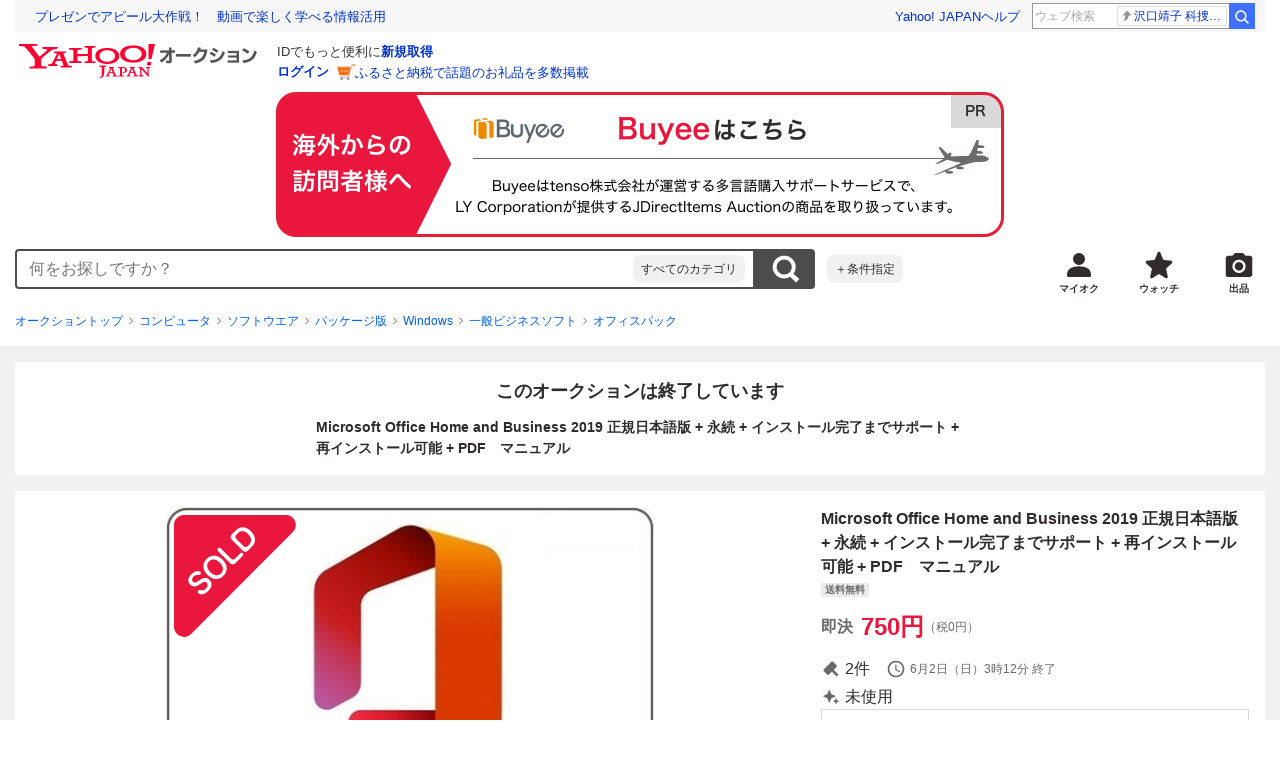

--- FILE ---
content_type: text/html; charset=utf-8
request_url: https://auctions.yahoo.co.jp/jp/auction/q1137888902
body_size: 23910
content:
<!DOCTYPE html><html lang="ja"><head><meta charSet="utf-8"/><meta name="viewport" content="width=device-width"/><link rel="preload" href="https://s.yimg.jp/images/templa/mhd/v3/css/mhd-v3-patch-pc.css" as="style"/><link rel="preload" as="image" href="https://s.yimg.jp/c/logo/f/2.1/a/auctions_r_34_2x.png"/><script>
                (function(w,d,s,l,i){w[l]=w[l]||[];w[l].push({'gtm.start':new Date().getTime(),event:'gtm.js'});var f=d.getElementsByTagName(s)[0],j=d.createElement(s),dl=l!='dataLayer'?'&l='+l:'';j.async=true;j.src='https://www.googletagmanager.com/gtm.js?id='+i+dl;f.parentNode.insertBefore(j,f);})(window,document,'script','dataLayer','GTM-M2B9CFJ2');
                </script><link rel="preload" as="image" href="https://auctions.c.yimg.jp/images.auctions.yahoo.co.jp/image/dr000/auc0505/users/1e5febb9113ff97f666e4b0d298a7f253392026d/i-img500x500-1716660741ydooy47.jpg"/><title>Yahoo!オークション - Microsoft Office Home and Business 2019 正規...</title><meta name="robots" content="index,follow,max-image-preview:large"/><meta name="description" content="Microsoft Office Home and Business 2019&amp;nbsp;プロダクトキー 永続版 サポートあり商品詳細★Microsoft Office Home and Business 2019★・マイクロソフトから発行された「正規プロダクトキー」です。32ビット/64ビット インターネット認証または電話認証が可能です。・月額"/><meta property="og:title" content="Microsoft Office Home and Business 2019 正規... - Yahoo!オークション"/><meta property="og:description" content="Microsoft Office Home and Business 2019&amp;nbsp;プロダクトキー 永続版 サポートあり商品詳細★Microsoft Office Home and Business 2019★・マイクロソフトから発行された「正規プロダクトキー」です。32ビット/64ビット インターネット認証または電話認証が可能です。・月額"/><meta property="og:url" content="https://auctions.yahoo.co.jp/jp/auction/q1137888902"/><meta property="og:type" content="product"/><meta property="og:image" content="https://auctions.c.yimg.jp/images.auctions.yahoo.co.jp/image/dr000/auc0505/users/1e5febb9113ff97f666e4b0d298a7f253392026d/i-img500x500-1716660741ydooy47.jpg"/><meta name="keywords" content=" オフィスパック,一般ビジネスソフト,コンピュータ "/><meta name="twitter:app:url:iphone" content="yjauctions://auctionitem?auctionid=q1137888902"/><meta name="al:iphone:url" content="yjauctions://auctionitem?auctionid=q1137888902"/><meta name="twitter:app:url:googleplay" content="yjauctions://auctions.yahoo.co.jp/item/q1137888902"/><meta name="al:android:url" content="yjauctions://auctions.yahoo.co.jp/item/q1137888902"/><link rel="canonical" href="https://auctions.yahoo.co.jp/jp/auction/q1137888902"/><link rel="alternate" href="ios-app://35696829/yjacuctions/auctionitem?auctionid=q1137888902"/><link rel="alternate" href="android-app://jp.co.yahoo.android.yauction/yjauctions/auctions.yahoo.co.jp/item/q1137888902"/><script>var pageData = {"navigation":{"pageName":"PRODUCT","isLogin":0,"isPremium":0,"noSellExp":0,"noBidExp":0,"noWonExp":0,"lastBidTime":0,"lastWonTime":0,"isSeller":0,"isWinner":0,"isForeign":1,"device":"PC"},"items":{"productID":"q1137888902","productName":"Microsoft Office Home and Business 2019 正規日本語版 + 永続 + インストール完了までサポート + 再インストール可能 + PDF　マニュアル","productCategoryID":"2084022767","price":"750","starttime":"2024-05-26 03:12:21","endtime":"2024-06-02 03:12:21","winPrice":"750","quantity":"9","bids":"2","isStore":"0","isClosed":"1","hasWinner":"0","newBid":"1","enableBooth":"0","isAdult":"0","catid1":"0","catid2":"23336","catid3":"23568","catid4":"2084316263","catid5":"2084041727","catid6":"2084022671","catid7":"2084022767"}};</script><meta name="next-head-count" content="24"/><meta charSet="utf-8"/><meta http-equiv="x-dns-prefetch-control" content="on"/><link rel="preconnect dns-prefetch" href="//logql.yahoo.co.jp/" crossorigin=""/><link rel="preload" href="https://s.yimg.jp/images/ds/yas/ual-2.10.2.min.js" as="script"/><script id="yjsmhScript"></script><link rel="preload" href="https://auction-assets.c.yimg.jp/webfe/1.518.1/_next/static/css/pages/_app.css" as="style"/><link rel="stylesheet" href="https://auction-assets.c.yimg.jp/webfe/1.518.1/_next/static/css/pages/_app.css" data-n-g=""/><link rel="preload" href="https://auction-assets.c.yimg.jp/webfe/1.518.1/_next/static/css/8286.css" as="style"/><link rel="stylesheet" href="https://auction-assets.c.yimg.jp/webfe/1.518.1/_next/static/css/8286.css" data-n-p=""/><link rel="preload" href="https://auction-assets.c.yimg.jp/webfe/1.518.1/_next/static/css/4687.css" as="style"/><link rel="stylesheet" href="https://auction-assets.c.yimg.jp/webfe/1.518.1/_next/static/css/4687.css" data-n-p=""/><link rel="preload" href="https://auction-assets.c.yimg.jp/webfe/1.518.1/_next/static/css/5073.css" as="style"/><link rel="stylesheet" href="https://auction-assets.c.yimg.jp/webfe/1.518.1/_next/static/css/5073.css" data-n-p=""/><link rel="preload" href="https://auction-assets.c.yimg.jp/webfe/1.518.1/_next/static/css/9630.css" as="style"/><link rel="stylesheet" href="https://auction-assets.c.yimg.jp/webfe/1.518.1/_next/static/css/9630.css" data-n-p=""/><link rel="preload" href="https://auction-assets.c.yimg.jp/webfe/1.518.1/_next/static/css/5867.css" as="style"/><link rel="stylesheet" href="https://auction-assets.c.yimg.jp/webfe/1.518.1/_next/static/css/5867.css" data-n-p=""/><link rel="preload" href="https://auction-assets.c.yimg.jp/webfe/1.518.1/_next/static/css/pages/jp/auction/%5Baid%5D.css" as="style"/><link rel="stylesheet" href="https://auction-assets.c.yimg.jp/webfe/1.518.1/_next/static/css/pages/jp/auction/%5Baid%5D.css" data-n-p=""/><noscript data-n-css=""></noscript><script defer="" nomodule="" src="https://auction-assets.c.yimg.jp/webfe/1.518.1/_next/static/chunks/polyfills-42372ed130431b0a.js"></script><script src="https://auction-assets.c.yimg.jp/webfe/1.518.1/_next/static/chunks/webpack.js" defer=""></script><script src="https://auction-assets.c.yimg.jp/webfe/1.518.1/_next/static/chunks/framework.js" defer=""></script><script src="https://auction-assets.c.yimg.jp/webfe/1.518.1/_next/static/chunks/main.js" defer=""></script><script src="https://auction-assets.c.yimg.jp/webfe/1.518.1/_next/static/chunks/pages/_app.js" defer=""></script><script src="https://auction-assets.c.yimg.jp/webfe/1.518.1/_next/static/chunks/efcbc99e.js" defer=""></script><script src="https://auction-assets.c.yimg.jp/webfe/1.518.1/_next/static/chunks/8286.js" defer=""></script><script src="https://auction-assets.c.yimg.jp/webfe/1.518.1/_next/static/chunks/4687.js" defer=""></script><script src="https://auction-assets.c.yimg.jp/webfe/1.518.1/_next/static/chunks/2962.js" defer=""></script><script src="https://auction-assets.c.yimg.jp/webfe/1.518.1/_next/static/chunks/1664.js" defer=""></script><script src="https://auction-assets.c.yimg.jp/webfe/1.518.1/_next/static/chunks/3937.js" defer=""></script><script src="https://auction-assets.c.yimg.jp/webfe/1.518.1/_next/static/chunks/4126.js" defer=""></script><script src="https://auction-assets.c.yimg.jp/webfe/1.518.1/_next/static/chunks/9739.js" defer=""></script><script src="https://auction-assets.c.yimg.jp/webfe/1.518.1/_next/static/chunks/4122.js" defer=""></script><script src="https://auction-assets.c.yimg.jp/webfe/1.518.1/_next/static/chunks/4173.js" defer=""></script><script src="https://auction-assets.c.yimg.jp/webfe/1.518.1/_next/static/chunks/4956.js" defer=""></script><script src="https://auction-assets.c.yimg.jp/webfe/1.518.1/_next/static/chunks/2692.js" defer=""></script><script src="https://auction-assets.c.yimg.jp/webfe/1.518.1/_next/static/chunks/3427.js" defer=""></script><script src="https://auction-assets.c.yimg.jp/webfe/1.518.1/_next/static/chunks/277.js" defer=""></script><script src="https://auction-assets.c.yimg.jp/webfe/1.518.1/_next/static/chunks/2860.js" defer=""></script><script src="https://auction-assets.c.yimg.jp/webfe/1.518.1/_next/static/chunks/6616.js" defer=""></script><script src="https://auction-assets.c.yimg.jp/webfe/1.518.1/_next/static/chunks/8989.js" defer=""></script><script src="https://auction-assets.c.yimg.jp/webfe/1.518.1/_next/static/chunks/762.js" defer=""></script><script src="https://auction-assets.c.yimg.jp/webfe/1.518.1/_next/static/chunks/8451.js" defer=""></script><script src="https://auction-assets.c.yimg.jp/webfe/1.518.1/_next/static/chunks/pages/jp/auction/%5Baid%5D.js" defer=""></script><script src="https://auction-assets.c.yimg.jp/webfe/1.518.1/_next/static/webfe_1.518.1/_buildManifest.js" defer=""></script><script src="https://auction-assets.c.yimg.jp/webfe/1.518.1/_next/static/webfe_1.518.1/_ssgManifest.js" defer=""></script><style data-styled="" data-styled-version="6.1.0">.kjGlRg{margin:12px 0;}/*!sc*/
data-styled.g22[id="sc-5040939f-0"]{content:"kjGlRg,"}/*!sc*/
.fxJJNY{height:44px;padding:0 8px;background-color:#fff;border-bottom:1px solid #d9dde3;}/*!sc*/
@media (min-width:768px){.fxJJNY{height:60px;padding:0 4px;border-bottom:none;}}/*!sc*/
data-styled.g30[id="sc-3ff69787-0"]{content:"fxJJNY,"}/*!sc*/
.cPorxB{display:-webkit-box;display:-webkit-flex;display:-ms-flexbox;display:flex;-webkit-align-items:center;-webkit-box-align:center;-ms-flex-align:center;align-items:center;width:143px;height:44px;margin:0;overflow:hidden;}/*!sc*/
@media (min-width:768px){.cPorxB{width:238px;height:60px;}}/*!sc*/
data-styled.g31[id="sc-3ff69787-1"]{content:"cPorxB,"}/*!sc*/
.dBwhDH{min-height:92px;}/*!sc*/
.dBwhDH .mhd{box-sizing:content-box;}/*!sc*/
data-styled.g32[id="sc-41669be6-0"]{content:"dBwhDH,"}/*!sc*/
.jOybGC{margin-bottom:16px;}/*!sc*/
data-styled.g42[id="sc-f22ce963-0"]{content:"jOybGC,"}/*!sc*/
.bbhNzg{display:-ms-grid;display:grid;-ms-grid-columns:1fr auto;grid-template-columns:1fr auto;}/*!sc*/
data-styled.g43[id="sc-f22ce963-1"]{content:"bbhNzg,"}/*!sc*/
.brptkO{min-width:0;max-width:888px;}/*!sc*/
data-styled.g44[id="sc-f22ce963-2"]{content:"brptkO,"}/*!sc*/
.gRXmH{-ms-grid-column:2;-ms-grid-column-span:1;grid-column:2/3;}/*!sc*/
data-styled.g45[id="sc-f22ce963-3"]{content:"gRXmH,"}/*!sc*/
.boUEwq{max-width:100%;overflow:hidden;}/*!sc*/
.boUEwq .slick-list{overflow:visible!important;}/*!sc*/
.boUEwq .slick-track{display:-webkit-box;display:-webkit-flex;display:-ms-flexbox;display:flex;}/*!sc*/
.boUEwq .slick-slide{display:-webkit-box;display:-webkit-flex;display:-ms-flexbox;display:flex;-webkit-flex-shrink:0;-ms-flex-negative:0;flex-shrink:0;-webkit-align-items:stretch;-webkit-box-align:stretch;-ms-flex-align:stretch;align-items:stretch;-webkit-box-pack:center;-ms-flex-pack:center;-webkit-justify-content:center;justify-content:center;height:auto;}/*!sc*/
.boUEwq .slick-slide >div{display:-webkit-box;display:-webkit-flex;display:-ms-flexbox;display:flex;}/*!sc*/
data-styled.g46[id="sc-86725324-0"]{content:"boUEwq,"}/*!sc*/
.dollaZ{width:488px;margin:0 auto;}/*!sc*/
data-styled.g47[id="sc-86725324-1"]{content:"dollaZ,"}/*!sc*/
.emtYfT{position:relative;width:508px;margin-right:-10px;margin-left:-10px;}/*!sc*/
data-styled.g48[id="sc-86725324-2"]{content:"emtYfT,"}/*!sc*/
.dOfFuq{position:relative;display:-webkit-box!important;display:-webkit-flex!important;display:-ms-flexbox!important;display:flex!important;-webkit-flex-shrink:0;-ms-flex-negative:0;flex-shrink:0;-webkit-align-items:center;-webkit-box-align:center;-ms-flex-align:center;align-items:center;-webkit-box-pack:center;-ms-flex-pack:center;-webkit-justify-content:center;justify-content:center;width:488px!important;min-height:200px;max-height:488px;background-color:#f8f8f8;}/*!sc*/
data-styled.g49[id="sc-86725324-3"]{content:"dOfFuq,"}/*!sc*/
.hdUknz{width:auto;max-width:100%;height:auto;max-height:100%;}/*!sc*/
data-styled.g50[id="sc-86725324-4"]{content:"hdUknz,"}/*!sc*/
.jCbsxT{opacity:0.5;-webkit-transition:opacity 200ms;transition:opacity 200ms;}/*!sc*/
.slick-current .jCbsxT{cursor:pointer;opacity:1;}/*!sc*/
data-styled.g51[id="sc-86725324-5"]{content:"jCbsxT,"}/*!sc*/
.laTKiT{position:relative;}/*!sc*/
data-styled.g65[id="sc-fc719c93-0"]{content:"laTKiT,"}/*!sc*/
.fprRrm{position:absolute;top:0;left:0;z-index:10;width:100%;pointer-events:none;}/*!sc*/
data-styled.g66[id="sc-fc719c93-1"]{content:"fprRrm,"}/*!sc*/
.gcNqSJ{position:absolute;top:0;left:50%;z-index:10;width:100%;pointer-events:none;-webkit-transform:translateX(-244px);-moz-transform:translateX(-244px);-ms-transform:translateX(-244px);transform:translateX(-244px);}/*!sc*/
data-styled.g67[id="sc-fc719c93-2"]{content:"gcNqSJ,"}/*!sc*/
.kLgJCQ{position:relative;width:-webkit-fit-content;width:-moz-fit-content;width:fit-content;}/*!sc*/
data-styled.g78[id="sc-77e76674-0"]{content:"kLgJCQ,"}/*!sc*/
.hpCiNr{position:absolute;right:0;bottom:calc(100% + 12px);}/*!sc*/
data-styled.g80[id="sc-77e76674-2"]{content:"hpCiNr,"}/*!sc*/
.CSXxJ{display:-webkit-box;display:-webkit-flex;display:-ms-flexbox;display:flex;-webkit-align-items:center;-webkit-box-align:center;-ms-flex-align:center;align-items:center;}/*!sc*/
data-styled.g86[id="sc-70273590-0"]{content:"CSXxJ,"}/*!sc*/
.ljSjGL{position:relative;-webkit-box-flex:1;-webkit-flex-grow:1;-ms-flex-positive:1;flex-grow:1;}/*!sc*/
data-styled.g87[id="sc-70273590-1"]{content:"ljSjGL,"}/*!sc*/
.fbXWPA{position:absolute;top:100%;z-index:30;width:calc(100% - 60px);left:0;min-width:369px;}/*!sc*/
data-styled.g89[id="sc-70273590-3"]{content:"fbXWPA,"}/*!sc*/
.dzsBud{padding:8px;font-size:12px;line-height:1;white-space:nowrap;background-color:#f1f1f1;border-radius:8px;-webkit-transition:opacity 100ms cubic-bezier(0, 0, 0.58, 1);transition:opacity 100ms cubic-bezier(0, 0, 0.58, 1);}/*!sc*/
.dzsBud:link,.dzsBud:visited,.dzsBud:hover,.dzsBud:active{color:#2f2c2b;-webkit-text-decoration:none;text-decoration:none;}/*!sc*/
.dzsBud:hover{opacity:0.7;}/*!sc*/
data-styled.g90[id="sc-70273590-4"]{content:"dzsBud,"}/*!sc*/
.hoARXM{padding-left:32px;}/*!sc*/
data-styled.g105[id="sc-76fca413-0"]{content:"hoARXM,"}/*!sc*/
.ieQXTt{margin-bottom:16px;}/*!sc*/
data-styled.g117[id="sc-e40dd897-0"]{content:"ieQXTt,"}/*!sc*/
.cLUOYl{margin-bottom:12px;}/*!sc*/
data-styled.g118[id="sc-31ca58a7-0"]{content:"cLUOYl,"}/*!sc*/
.dinnNY{display:block;}/*!sc*/
@media (hover:hover){.dinnNY{-webkit-transition:opacity 100ms cubic-bezier(0.42, 0, 0.58, 1);transition:opacity 100ms cubic-bezier(0.42, 0, 0.58, 1);}.dinnNY:hover{opacity:0.7;}}/*!sc*/
data-styled.g119[id="sc-31ca58a7-1"]{content:"dinnNY,"}/*!sc*/
.cgqXCV{display:block;margin:0 auto;}/*!sc*/
data-styled.g122[id="sc-31ca58a7-4"]{content:"cgqXCV,"}/*!sc*/
.hhyzcC{content-visibility:auto;padding:0 16px;contain-intrinsic-size:148px;}/*!sc*/
data-styled.g123[id="sc-410f720-0"]{content:"hhyzcC,"}/*!sc*/
.knolBE{padding:16px 0;}/*!sc*/
data-styled.g124[id="sc-410f720-1"]{content:"knolBE,"}/*!sc*/
.iYnQTD{display:-ms-grid;display:grid;-ms-grid-columns:repeat(4,1fr);grid-template-columns:repeat(4,1fr);border-left:1px solid #d9d9d9;}/*!sc*/
data-styled.g125[id="sc-410f720-2"]{content:"iYnQTD,"}/*!sc*/
.jWiTyQ{display:-webkit-box;display:-webkit-flex;display:-ms-flexbox;display:flex;border-top:1px solid #d9d9d9;border-right:1px solid #d9d9d9;}/*!sc*/
.jWiTyQ:nth-child(odd){border-right:1px solid #d9d9d9;}/*!sc*/
data-styled.g126[id="sc-410f720-3"]{content:"jWiTyQ,"}/*!sc*/
.cOLdvj{-webkit-box-flex:1;-webkit-flex-grow:1;-ms-flex-positive:1;flex-grow:1;margin-right:4px;}/*!sc*/
data-styled.g127[id="sc-410f720-4"]{content:"cOLdvj,"}/*!sc*/
.iuAXLI{display:-webkit-box;display:-webkit-flex;display:-ms-flexbox;display:flex;-webkit-box-flex:1;-webkit-flex-grow:1;-ms-flex-positive:1;flex-grow:1;-webkit-align-items:center;-webkit-box-align:center;-ms-flex-align:center;align-items:center;-webkit-box-pack:justify;-webkit-justify-content:space-between;justify-content:space-between;padding:12px 16px;font-size:14px;color:#2f2c2b;}/*!sc*/
.iuAXLI:link,.iuAXLI:visited,.iuAXLI:hover,.iuAXLI:active{color:#2f2c2b;}/*!sc*/
@media (hover:hover){.iuAXLI{-webkit-transition:opacity 100ms cubic-bezier(0.42, 0, 0.58, 1);transition:opacity 100ms cubic-bezier(0.42, 0, 0.58, 1);}.iuAXLI:hover{-webkit-text-decoration:none;text-decoration:none;opacity:0.7;}}/*!sc*/
data-styled.g128[id="sc-410f720-5"]{content:"iuAXLI,"}/*!sc*/
.dIqEYO{display:-webkit-box;display:-webkit-flex;display:-ms-flexbox;display:flex;-webkit-flex-shrink:0;-ms-flex-negative:0;flex-shrink:0;}/*!sc*/
data-styled.g129[id="sc-410f720-6"]{content:"dIqEYO,"}/*!sc*/
.eOuKoI{display:-webkit-box;display:-webkit-flex;display:-ms-flexbox;display:flex;-webkit-flex-direction:column-reverse;-ms-flex-direction:column-reverse;flex-direction:column-reverse;}/*!sc*/
data-styled.g130[id="sc-410f720-7"]{content:"eOuKoI,"}/*!sc*/
.iKKYpC{display:-webkit-box;display:-webkit-flex;display:-ms-flexbox;display:flex;-webkit-align-items:center;-webkit-box-align:center;-ms-flex-align:center;align-items:center;-webkit-box-pack:center;-ms-flex-pack:center;-webkit-justify-content:center;justify-content:center;padding:16px;font-size:14px;line-height:1;border-top:1px solid #d9d9d9;}/*!sc*/
@media (hover:hover){.iKKYpC{-webkit-transition:opacity 100ms cubic-bezier(0.42, 0, 0.58, 1);transition:opacity 100ms cubic-bezier(0.42, 0, 0.58, 1);}.iKKYpC:hover{opacity:0.7;}}/*!sc*/
data-styled.g131[id="sc-410f720-8"]{content:"iKKYpC,"}/*!sc*/
.ZruPi{position:relative;top:-1px;margin-left:8px;}/*!sc*/
data-styled.g132[id="sc-410f720-9"]{content:"ZruPi,"}/*!sc*/
.eLwVWA{position:absolute;top:8px;left:8px;z-index:10;width:136px;height:136px;}/*!sc*/
data-styled.g133[id="sc-952bca2b-0"]{content:"eLwVWA,"}/*!sc*/
@media (hover:hover){.btSQSG:not(:disabled):hover{-webkit-text-decoration:underline;text-decoration:underline;}}/*!sc*/
data-styled.g212[id="sc-c10a89d0-0"]{content:"btSQSG,"}/*!sc*/
.dMZnUs{display:-ms-grid;display:grid;-ms-grid-columns:auto minmax(0,1fr);grid-template-columns:auto minmax(0,1fr);}/*!sc*/
data-styled.g213[id="sc-1b08a54b-0"]{content:"dMZnUs,"}/*!sc*/
.kuVKEG{padding-top:12px;padding-bottom:12px;padding-left:12px;font-size:14px;font-weight:bold;vertical-align:middle;border-top:1px solid #d9d9d9;}/*!sc*/
data-styled.g214[id="sc-692d621-0"]{content:"kuVKEG,"}/*!sc*/
.czQQLT{padding:12px 12px 12px 16px;font-size:14px;word-break:break-all;vertical-align:top;border-top:1px solid #d9d9d9;}/*!sc*/
data-styled.g215[id="sc-692d621-1"]{content:"czQQLT,"}/*!sc*/
.idDdYs{width:100%;}/*!sc*/
data-styled.g216[id="sc-83b432e2-0"]{content:"idDdYs,"}/*!sc*/
.jxa-DOk{display:inline-block;}/*!sc*/
.jxa-DOk:not(:last-of-type)::after{margin-right:4px;margin-left:4px;content:'>';}/*!sc*/
data-styled.g217[id="sc-83b432e2-1"]{content:"jxa-DOk,"}/*!sc*/
.jwhUba{display:-webkit-box;display:-webkit-flex;display:-ms-flexbox;display:flex;-webkit-box-flex-wrap:wrap;-webkit-flex-wrap:wrap;-ms-flex-wrap:wrap;flex-wrap:wrap;margin-bottom:-4px;}/*!sc*/
data-styled.g221[id="sc-c0a28524-0"]{content:"jwhUba,"}/*!sc*/
.gkKvwY{position:relative;display:-webkit-inline-box;display:-webkit-inline-flex;display:-ms-inline-flexbox;display:inline-flex;margin-bottom:4px;}/*!sc*/
.gkKvwY:not(:last-child){margin-right:4px;}/*!sc*/
data-styled.g222[id="sc-c0a28524-1"]{content:"gkKvwY,"}/*!sc*/
.bwvXmC{display:-ms-grid;display:grid;-ms-grid-columns:max-content 1fr;grid-template-columns:max-content 1fr;gap:4px 8px;-webkit-align-items:center;-webkit-box-align:center;-ms-flex-align:center;align-items:center;}/*!sc*/
data-styled.g235[id="sc-1f0603b0-0"]{content:"bwvXmC,"}/*!sc*/
.eNGAca{display:-webkit-box;display:-webkit-flex;display:-ms-flexbox;display:flex;-webkit-box-flex-wrap:wrap;-webkit-flex-wrap:wrap;-ms-flex-wrap:wrap;flex-wrap:wrap;-webkit-align-items:center;-webkit-box-align:center;-ms-flex-align:center;align-items:center;font-size:20px;}/*!sc*/
data-styled.g236[id="sc-1f0603b0-1"]{content:"eNGAca,"}/*!sc*/
.kxUAXU{font-size:24px;font-weight:bold;color:#e9173d;word-break:break-all;}/*!sc*/
data-styled.g237[id="sc-1f0603b0-2"]{content:"kxUAXU,"}/*!sc*/
.hKtMnc{font-size:14px;}/*!sc*/
data-styled.g244[id="sc-6162f90d-0"]{content:"hKtMnc,"}/*!sc*/
.cflVta{display:-webkit-box;display:-webkit-flex;display:-ms-flexbox;display:flex;-webkit-box-flex-wrap:wrap;-webkit-flex-wrap:wrap;-ms-flex-wrap:wrap;flex-wrap:wrap;}/*!sc*/
data-styled.g245[id="sc-6162f90d-1"]{content:"cflVta,"}/*!sc*/
.kjuejY{display:-webkit-box;display:-webkit-flex;display:-ms-flexbox;display:flex;-webkit-align-items:center;-webkit-box-align:center;-ms-flex-align:center;align-items:center;margin-right:16px;}/*!sc*/
data-styled.g246[id="sc-6162f90d-2"]{content:"kjuejY,"}/*!sc*/
.bCZtHW{width:100%;margin:4px 0 0;}/*!sc*/
data-styled.g247[id="sc-6162f90d-3"]{content:"bCZtHW,"}/*!sc*/
.hBrwAt{display:-webkit-box;display:-webkit-flex;display:-ms-flexbox;display:flex;-webkit-align-items:center;-webkit-box-align:center;-ms-flex-align:center;align-items:center;font-size:12px;border:1px solid #d9d9d9;padding:12px;}/*!sc*/
data-styled.g248[id="sc-f6449a9a-0"]{content:"hBrwAt,"}/*!sc*/
.fxfERr{-webkit-flex-shrink:0;-ms-flex-negative:0;flex-shrink:0;}/*!sc*/
data-styled.g249[id="sc-f6449a9a-1"]{content:"fxfERr,"}/*!sc*/
.iutocb{border-top:1px solid #d9d9d9;border-bottom:1px solid #d9d9d9;}/*!sc*/
data-styled.g256[id="sc-c5ecc32-0"]{content:"iutocb,"}/*!sc*/
.bcKmuQ{display:none;}/*!sc*/
data-styled.g257[id="sc-c5ecc32-1"]{content:"bcKmuQ,"}/*!sc*/
.jelUzu{display:-ms-grid;display:grid;-ms-grid-columns:1fr auto;grid-template-columns:1fr auto;-webkit-align-items:center;-webkit-box-align:center;-ms-flex-align:center;align-items:center;padding:12px;}/*!sc*/
data-styled.g258[id="sc-c5ecc32-2"]{content:"jelUzu,"}/*!sc*/
.ddevXC{-webkit-flex-shrink:0;-ms-flex-negative:0;flex-shrink:0;margin-left:8px;line-height:1;}/*!sc*/
data-styled.g259[id="sc-c5ecc32-3"]{content:"ddevXC,"}/*!sc*/
.jbFVfx{width:1%;padding:0 32px 4px 0;font-size:14px;font-weight:normal;white-space:nowrap;vertical-align:middle;}/*!sc*/
data-styled.g260[id="sc-c5ecc32-4"]{content:"jbFVfx,"}/*!sc*/
.fVtFPY{padding-bottom:4px;font-size:14px;vertical-align:middle;}/*!sc*/
data-styled.g261[id="sc-c5ecc32-5"]{content:"fVtFPY,"}/*!sc*/
.jSVWCI{width:100%;height:100%;object-fit:cover;border-radius:50%;}/*!sc*/
data-styled.g264[id="sc-20427fdf-0"]{content:"jSVWCI,"}/*!sc*/
.ikmTwG{background-color:#fff;padding:12px 0;border:1px solid #d9d9d9;}/*!sc*/
data-styled.g272[id="sc-6ba98225-0"]{content:"ikmTwG,"}/*!sc*/
.klrdyB{width:56px;height:56px;}/*!sc*/
data-styled.g273[id="sc-6ba98225-1"]{content:"klrdyB,"}/*!sc*/
.ebTTEH{font-size:14px;word-break:break-all;}/*!sc*/
data-styled.g278[id="sc-6ba98225-6"]{content:"ebTTEH,"}/*!sc*/
.dwzUyu{display:-webkit-box;display:-webkit-flex;display:-ms-flexbox;display:flex;-webkit-align-items:center;-webkit-box-align:center;-ms-flex-align:center;align-items:center;}/*!sc*/
data-styled.g279[id="sc-6ba98225-7"]{content:"dwzUyu,"}/*!sc*/
.dzarVl{position:relative;width:72px;height:18px;margin-right:4px;vertical-align:middle;}/*!sc*/
.dzarVl::before,.dzarVl::after{position:absolute;top:0;width:100%;height:100%;content:'';background-repeat:no-repeat;-webkit-background-size:auto 100%;background-size:auto 100%;}/*!sc*/
.dzarVl::before{left:0;width:99.8%;background-image:url([data-uri]);-webkit-background-position:left top;background-position:left top;}/*!sc*/
.dzarVl::after{right:0;width:calc(100% - 99.8%);background-image:url([data-uri]);-webkit-background-position:right top;background-position:right top;}/*!sc*/
data-styled.g280[id="sc-6ba98225-8"]{content:"dzarVl,"}/*!sc*/
.khSozN{display:-webkit-box;display:-webkit-flex;display:-ms-flexbox;display:flex;-webkit-align-items:center;-webkit-box-align:center;-ms-flex-align:center;align-items:center;margin-bottom:4px;font-size:12px;font-weight:bold;color:#e9173d;}/*!sc*/
.khSozN::before{width:16px;height:16px;margin-right:4px;content:'';background:url([data-uri]) center no-repeat;}/*!sc*/
data-styled.g282[id="sc-6ba98225-10"]{content:"khSozN,"}/*!sc*/
.YuelQ{position:relative;padding-top:12px;margin-top:12px;}/*!sc*/
.YuelQ::before{position:absolute;top:0;left:50%;display:block;width:calc(100% - 24px);content:'';border-top:1px solid #d9d9d9;-webkit-transform:translateX(-50%);-moz-transform:translateX(-50%);-ms-transform:translateX(-50%);transform:translateX(-50%);}/*!sc*/
.YuelQ:empty{display:none;}/*!sc*/
data-styled.g283[id="sc-6ba98225-11"]{content:"YuelQ,"}/*!sc*/
.iYSvCY{display:block;}/*!sc*/
data-styled.g284[id="sc-6ba98225-12"]{content:"iYSvCY,"}/*!sc*/
.kfOdev{max-width:648px;margin:0 auto;}/*!sc*/
data-styled.g329[id="sc-c688073e-0"]{content:"kfOdev,"}/*!sc*/
.eITaxY{font-size:14px;font-weight:bold;word-break:break-all;}/*!sc*/
data-styled.g331[id="sc-c688073e-2"]{content:"eITaxY,"}/*!sc*/
.izpaCn{position:relative;overflow-x:auto;}/*!sc*/
data-styled.g333[id="sc-bd24a1d0-0"]{content:"izpaCn,"}/*!sc*/
.gtAvGj{word-break:break-all;}/*!sc*/
data-styled.g334[id="sc-bd24a1d0-1"]{content:"gtAvGj,"}/*!sc*/
.fTKYpL{position:relative;}/*!sc*/
data-styled.g340[id="sc-ff3407e7-0"]{content:"fTKYpL,"}/*!sc*/
.eTzLQx{word-break:break-all;}/*!sc*/
data-styled.g341[id="sc-ff3407e7-1"]{content:"eTzLQx,"}/*!sc*/
.fouhkB{display:-ms-grid;display:grid;-ms-grid-columns:minmax(0,1fr) 428px;grid-template-columns:minmax(0,1fr) 428px;gap:32px;}/*!sc*/
data-styled.g343[id="sc-26e48127-0"]{content:"fouhkB,"}/*!sc*/
.lkLBro{display:-webkit-box;display:-webkit-flex;display:-ms-flexbox;display:flex;-webkit-flex-direction:column;-ms-flex-direction:column;flex-direction:column;}/*!sc*/
.lkLBro >*:not(style)+*:not(:is(style,:empty)){margin-top:32px!important;}/*!sc*/
data-styled.g344[id="sc-26e48127-1"]{content:"lkLBro,"}/*!sc*/
</style></head><body><div id="__next"><div class="gv-l-wrapper--Ws9NwKFNbyWYE7nxjLuX gv-l-wrapper--pc--_primi6oV0lxUon24qBz gv-l-wrapper--liquid--DUh_xjqnp7OuyX4KmObC" id="wrapper"><header class="gv-l-header--x08n25swK4TimjnzPqsA"><div class="gv-l-headerInner--gmEJwcnBd6SrLgPqMmfH"><div class="sc-41669be6-0 dBwhDH"><script> YAHOO = window.YAHOO || {};</script><div data-mhd="mhd" class="mhd"></div><noscript><div class="sc-3ff69787-0 fxJJNY"><a href="https://auctions.yahoo.co.jp/" class="sc-3ff69787-1 cPorxB"><img src="https://s.yimg.jp/c/logo/s/2.1/a/auctions_r_22_2x.png" width="143" height="22" alt="Yahoo!オークション"/></a></div></noscript></div><div class="emg" data-emg="emg"><div class="emg3" data-emg="emg3"></div><div class="emg2" data-emg="emg2"></div><div class="emg1" data-emg="emg1"></div></div><noscript><div class="sc-5040939f-0 kjGlRg"><div class="gv-Message--VfQdydFv7R7rEI8GeaBO gv-Message--alert--De9baJxVmoKEGFkibTJ5 gv-Message--medium--qjnxkNtdQGEzSZAlkJex" aria-label="alert"><div class="gv-Message__header--jdLeu2eKpHOVlzsE66hc"><div class="gv-Message__title--LH5jdTQahCQcSMpCRKBX"><p>現在JavaScriptの設定が無効になっています。</p></div></div><div class="gv-Message__body--FeAqUabTSAoud4RUrcAw"><div class="gv-Message__content--WOF2PiX81GlSd4I0veBS"><p>すべての機能を利用するにはJavaScriptの設定を有効にしてください。（<a href="https://support.yahoo-net.jp/noscript" target="_blank" rel="nofollow noopener noreferrer">確認する</a>）</p></div></div></div></div></noscript><div id="buyee"><aside class="sc-31ca58a7-0 cLUOYl"><a href="https://buyee.jp/item/jdirectitems/auction/q1137888902?lang=ja&amp;rc=yaucc" target="_blank" rel="noopener noreferrer nofollow" data-cl-params="_cl_vmodule:abye;_cl_link:ja;_cl_position:1" class="sc-31ca58a7-1 sc-31ca58a7-3 dinnNY"><img src="https://s.yimg.jp/images/auc/all/common/image/1.0.0/banner_buyeeJaPc.png" width="728" height="145" alt="海外からの訪問者様へ Buyeeはこちら" lang="ja" class="sc-31ca58a7-4 cgqXCV"/></a></aside></div><div class="sc-f22ce963-0 jOybGC"><div class="sc-f22ce963-1 bbhNzg"><div class="sc-f22ce963-2 brptkO"><div class="gv-Stack--u0Jmo3VPNKDclxaV81yY gv-Stack--vSpace3--S2Cxu7BHcdDqpCfy3dhV gv-Stack--column--m0srWbu5GtyINNqZXAcv gv-Stack--nowrap--NGjRta1Qhd655VMZzLPA gv-Stack--alignStretch--C502kiIPA_E3E52eQjpb"><div id="sbox"><div class="sc-70273590-0 CSXxJ"><form action="https://auctions.yahoo.co.jp/search/search" class="sc-70273590-1 ljSjGL"><input type="hidden" name="auccat" value="0"/><input type="hidden" name="tab_ex" value="commerce"/><input type="hidden" name="ei" value="utf-8"/><input type="hidden" id="aq" name="aq" value="-1"/><input type="hidden" id="oq" name="oq" value=""/><input type="hidden" id="sc_i" name="sc_i" value=""/><input type="hidden" id="fr" name="fr" value=""/><div class="gv-Search--rET1EYUASaUrdCJhaTfv"><div class="gv-Search__inner--nBKeu_WUIE2Zf8sbjhRw"><div class="gv-Search__inputWrap--gEQnJTABNdxNi_Mf7lHo"><input type="search" placeholder="何をお探しですか？" class="gv-Search__input--YUtuEQSn5vX73QVMYQhK" data-cl-params="_cl_vmodule:sbox;_cl_link:sbox;_cl_position:1" name="p" aria-activedescendant="" aria-autocomplete="list" aria-controls="downshift-:R2lrj6:-menu" aria-expanded="false" aria-labelledby="downshift-:R2lrj6:-label" autoComplete="off" id="downshift-:R2lrj6:-input" role="combobox" value=""/></div><div class="gv-Search__endElement--MjxS479JvK7WDfVrJZMm"><div class="gv-u-marginR2--A6Dnnbh0se7KMgCZRAe5"><button type="button" data-cl-params="_cl_vmodule:sbox;_cl_link:lk;_cl_position:1;catid:0" class="sc-70273590-4 dzsBud">すべてのカテゴリ</button></div></div></div><button type="submit" class="gv-Search__searchButton--F49ICtU9mXtJZiBncnNM" data-cl-params="_cl_vmodule:sbox;_cl_link:button;_cl_position:1">検索する</button></div><div class="sc-70273590-3 fbXWPA"></div></form><div class="gv-u-displayFlex--av7XqOZMZRH9NOGJwbwp gv-u-marginL3--hW5BDeDAlH6RkD6ASmxn"><a href="https://auctions.yahoo.co.jp/search/advanced?auccat=0" data-cl-params="_cl_vmodule:sbox;_cl_link:adv;_cl_position:1" class="sc-70273590-4 dzsBud">＋条件指定</a></div></div></div></div></div><div class="sc-f22ce963-3 gRXmH"><div id="navHead"><div class="sc-76fca413-0 hoARXM"><nav class="gv-GlobalNavPc--vKvwaXmJg9y92IQ8ZgSQ"><ul class="gv-GlobalNavPc__items--nWdz2VdbLMPVq4HcDUUY"><li class="gv-GlobalNavPc__item--gkWl2zqZtERP89bWuFAl gv-GlobalNavPc__item--my--newLLVUL3__DKsiL6qIW"><a class="gv-GlobalNavPc__link--msMLYBFTcA1Uw6pAhTaT" href="https://auctions.yahoo.co.jp/my" data-cl-params="_cl_vmodule:nav_head;_cl_link:myauc;_cl_position:1" rel="nofollow"><span class="gv-GlobalNavPc__icon--FLhOUWfdERVal6JeaeLA"></span><span class="gv-GlobalNavPc__text--AJkxbOtyBwIoVzdcGyd6">マイオク</span></a></li><li class="gv-GlobalNavPc__item--gkWl2zqZtERP89bWuFAl gv-GlobalNavPc__item--watch--ATUI7Z8zLsR2mbx6MoXS"><a class="gv-GlobalNavPc__link--msMLYBFTcA1Uw6pAhTaT" href="https://auctions.yahoo.co.jp/openwatchlist/jp/show/mystatus?select=watchlist&amp;watchclosed=0" data-cl-params="_cl_vmodule:nav_head;_cl_link:wl_head;_cl_position:1" rel="nofollow"><span class="gv-GlobalNavPc__icon--FLhOUWfdERVal6JeaeLA"></span><span class="gv-GlobalNavPc__text--AJkxbOtyBwIoVzdcGyd6">ウォッチ</span></a></li><li class="gv-GlobalNavPc__item--gkWl2zqZtERP89bWuFAl gv-GlobalNavPc__item--sell--A2dNfddWC1vbQn8PgKrb"><a class="gv-GlobalNavPc__link--msMLYBFTcA1Uw6pAhTaT" href="https://auctions.yahoo.co.jp/jp/show/submit?category=2084022767" data-cl-params="_cl_vmodule:nav_head;_cl_link:sell;_cl_position:1" rel="nofollow"><span class="gv-GlobalNavPc__icon--FLhOUWfdERVal6JeaeLA"></span><span class="gv-GlobalNavPc__text--AJkxbOtyBwIoVzdcGyd6">出品</span></a></li></ul></nav></div></div></div></div></div><div class="sc-e40dd897-0 ieQXTt"><ol class="gv-Breadcrumb--yS5rWrfAc7a1036HK4dG"><li class="gv-Breadcrumb__item--FbI5k1dILAfNCb2GmKwM"><a class="gv-Breadcrumb__link--Vg08sB2Vl5nx13f3GGdM" href="https://auctions.yahoo.co.jp/" data-cl-params="_cl_vmodule:cmtde;_cl_link:cat;_cl_position:1">オークショントップ</a></li><li class="gv-Breadcrumb__item--FbI5k1dILAfNCb2GmKwM"><a class="gv-Breadcrumb__link--Vg08sB2Vl5nx13f3GGdM" href="https://auctions.yahoo.co.jp/list3/23336-category.html" data-cl-params="_cl_vmodule:cmtde;_cl_link:cat;_cl_position:2;catid:23336">コンピュータ</a></li><li class="gv-Breadcrumb__item--FbI5k1dILAfNCb2GmKwM"><a class="gv-Breadcrumb__link--Vg08sB2Vl5nx13f3GGdM" href="https://auctions.yahoo.co.jp/list3/23568-category.html" data-cl-params="_cl_vmodule:cmtde;_cl_link:cat;_cl_position:3;catid:23568">ソフトウエア</a></li><li class="gv-Breadcrumb__item--FbI5k1dILAfNCb2GmKwM"><a class="gv-Breadcrumb__link--Vg08sB2Vl5nx13f3GGdM" href="https://auctions.yahoo.co.jp/list3/2084316263-category.html" data-cl-params="_cl_vmodule:cmtde;_cl_link:cat;_cl_position:4;catid:2084316263">パッケージ版</a></li><li class="gv-Breadcrumb__item--FbI5k1dILAfNCb2GmKwM"><a class="gv-Breadcrumb__link--Vg08sB2Vl5nx13f3GGdM" href="https://auctions.yahoo.co.jp/list3/2084041727-category.html" data-cl-params="_cl_vmodule:cmtde;_cl_link:cat;_cl_position:5;catid:2084041727">Windows</a></li><li class="gv-Breadcrumb__item--FbI5k1dILAfNCb2GmKwM"><a class="gv-Breadcrumb__link--Vg08sB2Vl5nx13f3GGdM" href="https://auctions.yahoo.co.jp/list3/2084022671-category.html" data-cl-params="_cl_vmodule:cmtde;_cl_link:cat;_cl_position:6;catid:2084022671">一般ビジネスソフト</a></li><li class="gv-Breadcrumb__item--FbI5k1dILAfNCb2GmKwM"><a class="gv-Breadcrumb__link--Vg08sB2Vl5nx13f3GGdM" href="https://auctions.yahoo.co.jp/category/list/2084022767" data-cl-params="_cl_vmodule:cmtde;_cl_link:cat;_cl_position:7;catid:2084022767">オフィスパック</a></li></ol></div></div></header><main class="gv-l-content--vylfY8ucwifDaEwcwkr5"><div class="gv-l-contentInner--OZpvVuCbfBpfMmmeOqK1"><div class="gv-l-contentHeader--lx2ANAugg9M1QNQNBBa9"><div></div><div id="closedNotice"><div class="gv-Card--uDxEvPl4of_XKZDma4LM gv-Card--medium--eeP_7YLhJmtWeMj_yWk2"><div class="sc-c688073e-0 kfOdev"><div class="gv-Stack--u0Jmo3VPNKDclxaV81yY gv-Stack--vSpace3--S2Cxu7BHcdDqpCfy3dhV gv-Stack--column--m0srWbu5GtyINNqZXAcv gv-Stack--nowrap--NGjRta1Qhd655VMZzLPA gv-Stack--alignCenter--T71lKcu00dbIuHDCaMlG"><p class="gv-u-fontSize18--LAYgIVUgJgZze7ebAzGX gv-u-fontWeightBold--sVSx7bUE6MAd26cg9XrB">このオークションは終了しています</p><p class="sc-c688073e-2 eITaxY">Microsoft Office Home and Business 2019 正規日本語版 + 永続 + インストール完了までサポート + 再インストール可能 + PDF　マニュアル</p></div></div></div></div></div><div class="gv-l-contentBody--Qwy_MjRHhcuz_Mavr7WX"><div class="gv-l-main--HLwwq9o9Zj7HfsqkEANg"><section class="gv-Card--uDxEvPl4of_XKZDma4LM gv-Card--medium--eeP_7YLhJmtWeMj_yWk2"><div class="gv-Stack--u0Jmo3VPNKDclxaV81yY gv-Stack--vSpace8--MSU_v4F99wKC7pUUIUoS gv-Stack--column--m0srWbu5GtyINNqZXAcv gv-Stack--nowrap--NGjRta1Qhd655VMZzLPA gv-Stack--alignStretch--C502kiIPA_E3E52eQjpb"><div class="sc-26e48127-0 fouhkB"><div class="gv-Stack--u0Jmo3VPNKDclxaV81yY gv-Stack--vSpace8--MSU_v4F99wKC7pUUIUoS gv-Stack--column--m0srWbu5GtyINNqZXAcv gv-Stack--nowrap--NGjRta1Qhd655VMZzLPA gv-Stack--alignStretch--C502kiIPA_E3E52eQjpb"><div class="sc-fc719c93-0 laTKiT"><div id="imageGallery"><div class="sc-86725324-0 boUEwq"><div class="sc-86725324-1 dollaZ"><div class="sc-86725324-2 emtYfT"><div class="slick-slider slick-initialized"><div class="slick-list"><div class="slick-track" style="width:100%;left:0%"><div data-index="0" class="slick-slide slick-active slick-current" tabindex="-1" aria-hidden="false" style="outline:none;width:100%"><div><div tabindex="-1" style="width:100%;display:inline-block" class="sc-86725324-3 dOfFuq"><img src="https://auctions.c.yimg.jp/images.auctions.yahoo.co.jp/image/dr000/auc0505/users/1e5febb9113ff97f666e4b0d298a7f253392026d/i-img500x500-1716660741ydooy47.jpg" width="500" height="500" alt="Microsoft Office Home and Business 2019 正規日本語版 + 永続 + インストール完了までサポート + 再インストール可能 + PDF　マニュアル_画像1" class="sc-86725324-4 sc-86725324-5 hdUknz jCbsxT"/></div></div></div></div></div></div></div></div></div></div><div class="sc-fc719c93-2 gcNqSJ"><p class="sc-952bca2b-0 eLwVWA"><img src="[data-uri]" width="136" height="136" alt="SOLD"/></p></div><div class="sc-fc719c93-1 fprRrm"></div></div></div><div class="sc-26e48127-1 lkLBro"><div class="gv-Stack--u0Jmo3VPNKDclxaV81yY gv-Stack--vSpace3--S2Cxu7BHcdDqpCfy3dhV gv-Stack--column--m0srWbu5GtyINNqZXAcv gv-Stack--nowrap--NGjRta1Qhd655VMZzLPA gv-Stack--alignStretch--C502kiIPA_E3E52eQjpb"><div class="gv-Stack--u0Jmo3VPNKDclxaV81yY gv-Stack--vSpace1--mf_xPkzmIdK6qmNuyzQC gv-Stack--column--m0srWbu5GtyINNqZXAcv gv-Stack--nowrap--NGjRta1Qhd655VMZzLPA gv-Stack--alignStretch--C502kiIPA_E3E52eQjpb"><div class="sc-26e48127-2 jpoNBD js_auc_highlightsearch"><div id="itemTitle"><div class="sc-ff3407e7-0 fTKYpL"><div class="sc-ff3407e7-1 eTzLQx"><h1 class="gv-u-fontSize16--_aSkEz8L_OSLLKFaubKB gv-u-fontWeightBold--sVSx7bUE6MAd26cg9XrB">Microsoft Office Home and Business 2019 正規日本語版 + 永続 + インストール完了までサポート + 再インストール可能 + PDF　マニュアル</h1></div></div></div></div><ul class="sc-c0a28524-0 jwhUba"><li class="sc-c0a28524-1 gkKvwY"><span class="gv-Label--LrTWRok0Xzw7jwr6VUAb gv-Label--primary--ltps79v5dNPhhQsOs64E gv-Label--low--CeROzPZEMTJCkD4JY1Ge">送料無料</span></li></ul></div><div class="gv-Stack--u0Jmo3VPNKDclxaV81yY gv-Stack--hSpace3--hYYnJFchZbrxxJ6oqaee gv-Stack--row--pYaEuAl4E8GlpVqxHHCw gv-Stack--nowrap--NGjRta1Qhd655VMZzLPA gv-Stack--alignFlexStart--kFRP6NwGn3esqoCsSXhO gv-Stack--justifySpaceBetween--mjnHe2vpBwVU5eGGJl3I"><div class="gv-Stack--u0Jmo3VPNKDclxaV81yY gv-Stack--vSpace3--S2Cxu7BHcdDqpCfy3dhV gv-Stack--column--m0srWbu5GtyINNqZXAcv gv-Stack--nowrap--NGjRta1Qhd655VMZzLPA gv-Stack--alignStretch--C502kiIPA_E3E52eQjpb"><dl class="sc-1f0603b0-0 bwvXmC"><dt class="gv-u-fontSize16--_aSkEz8L_OSLLKFaubKB gv-u-colorContentOnSurfaceVariant--iGAjy0BdpomNMjXrpED_">即決</dt><dd class="sc-1f0603b0-1 eNGAca"><span class="sc-1f0603b0-2 kxUAXU">750<!-- -->円</span><span class="gv-u-fontSize12--s5WnvVgDScOXPWU7Mgqd gv-u-colorContentOnSurfaceVariant--iGAjy0BdpomNMjXrpED_">（税0円）</span></dd></dl></div><div class="sc-77e76674-0 kLgJCQ"><div class="sc-77e76674-1"><div class="sc-77e76674-2 hpCiNr"></div></div></div></div><div id="itemStatus"><div class="sc-6162f90d-0 hKtMnc"><ul class="sc-6162f90d-1 cflVta"><li class="sc-6162f90d-2 kjuejY"><div class="gv-Stack--u0Jmo3VPNKDclxaV81yY gv-Stack--hSpace1--hCY53KOXYSzwtwKr9swY gv-Stack--row--pYaEuAl4E8GlpVqxHHCw gv-Stack--nowrap--NGjRta1Qhd655VMZzLPA gv-Stack--alignCenter--T71lKcu00dbIuHDCaMlG"><svg width="20" height="20" viewBox="0 0 24 24" fill="currentColor" xmlns="http://www.w3.org/2000/svg" role="img" class="gv-u-colorContentOnSurfaceVariant--iGAjy0BdpomNMjXrpED_" aria-label="入札" aria-hidden="true"><path fill-rule="evenodd" d="M3.586 12.07a2 2 0 0 0 0 2.83l3.534 3.535a2 2 0 0 0 2.828 0l8.484-8.485a2 2 0 0 0 0-2.829l-3.535-3.535a2 2 0 0 0-2.828 0L3.586 12.07Zm11.665 1.062-2.121 2.121 5.746 5.748 2.121-2.122-5.746-5.747Z" clip-rule="evenodd"></path></svg><p class="gv-u-fontSize16--_aSkEz8L_OSLLKFaubKB">2<!-- -->件</p></div></li><li class="sc-6162f90d-2 kjuejY"><div class="gv-Stack--u0Jmo3VPNKDclxaV81yY gv-Stack--hSpace1--hCY53KOXYSzwtwKr9swY gv-Stack--row--pYaEuAl4E8GlpVqxHHCw gv-Stack--nowrap--NGjRta1Qhd655VMZzLPA gv-Stack--alignCenter--T71lKcu00dbIuHDCaMlG"><svg width="20" height="20" viewBox="0 0 24 24" fill="currentColor" xmlns="http://www.w3.org/2000/svg" role="img" class="gv-u-colorContentOnSurfaceVariant--iGAjy0BdpomNMjXrpED_" aria-label="時間" aria-hidden="true"><path fill-rule="evenodd" d="M2 12C2 6.48 6.47 2 11.99 2 17.52 2 22 6.48 22 12s-4.48 10-10.01 10C6.47 22 2 17.52 2 12Zm2 0c0 4.42 3.58 8 8 8s8-3.58 8-8-3.58-8-8-8-8 3.58-8 8Zm7-5h1.5v5.25l4.5 2.67-.75 1.23L11 13V7Z" clip-rule="evenodd"></path></svg><span class="gv-u-fontSize12--s5WnvVgDScOXPWU7Mgqd gv-u-colorTextGray--OzMlIYwM3n8ZKUl0z2ES">6月2日（日）3時12分<!-- --> <!-- -->終了</span></div></li><li class="sc-6162f90d-2 sc-6162f90d-3 kjuejY bCZtHW"><div class="gv-Stack--u0Jmo3VPNKDclxaV81yY gv-Stack--hSpace1--hCY53KOXYSzwtwKr9swY gv-Stack--row--pYaEuAl4E8GlpVqxHHCw gv-Stack--nowrap--NGjRta1Qhd655VMZzLPA gv-Stack--alignCenter--T71lKcu00dbIuHDCaMlG"><svg width="20" height="20" viewBox="0 0 24 24" fill="currentColor" xmlns="http://www.w3.org/2000/svg" role="img" class="gv-u-colorContentOnSurfaceVariant--iGAjy0BdpomNMjXrpED_" aria-label="状態"><path d="m10 19-2.5-5.5L2 11l5.5-2.5L10 3l2.5 5.5L18 11l-5.5 2.5L10 19Zm8 2-1.25-2.75L14 17l2.75-1.25L18 13l1.25 2.75L22 17l-2.75 1.25L18 21Z"></path></svg><span class="gv-u-fontSize16--_aSkEz8L_OSLLKFaubKB">未使用</span></div></li></ul></div></div></div><div class="gv-Stack--u0Jmo3VPNKDclxaV81yY gv-Stack--vSpace3--S2Cxu7BHcdDqpCfy3dhV gv-Stack--column--m0srWbu5GtyINNqZXAcv gv-Stack--nowrap--NGjRta1Qhd655VMZzLPA gv-Stack--alignStretch--C502kiIPA_E3E52eQjpb"><div id="lineAccountNotice"><div class="sc-f6449a9a-0 hBrwAt"><img src="[data-uri]" width="29" height="29" alt="LINE"/><span class="gv-u-marginX2--IE1SaXe60HspzUw2bABa"><span class="gv-u-fontWeightBold--sVSx7bUE6MAd26cg9XrB">あなただけの特別なクーポンを受け取れます</span></span><a href="https://auctions.yahoo.co.jp/topic/promo/lineoa/" data-cl-params="_cl_vmodule:idlineoa;_cl_link:lk;_cl_position:1" target="_blank" rel="noopener noreferrer nofollow" class="sc-f6449a9a-1 fxfERr">詳細</a></div></div></div><div class="gv-Stack--u0Jmo3VPNKDclxaV81yY gv-Stack--vSpace4--H1IjexjLLoVyaMmcBpgR gv-Stack--column--m0srWbu5GtyINNqZXAcv gv-Stack--nowrap--NGjRta1Qhd655VMZzLPA gv-Stack--alignStretch--C502kiIPA_E3E52eQjpb"><div id="sellerInfo"><section class="sc-6ba98225-0 ikmTwG"><div class="gv-u-paddingX3--S78u5vW8L5d6FZCEy0_Z"><div class="gv-Stack--u0Jmo3VPNKDclxaV81yY gv-Stack--vSpace2--GgiwvRx2nEyiz0lOF1fy gv-Stack--column--m0srWbu5GtyINNqZXAcv gv-Stack--nowrap--NGjRta1Qhd655VMZzLPA gv-Stack--alignStretch--C502kiIPA_E3E52eQjpb"><div class="gv-Stack--u0Jmo3VPNKDclxaV81yY gv-Stack--hSpace2--YXZZtdYQFuIN6CLhy5AP gv-Stack--row--pYaEuAl4E8GlpVqxHHCw gv-Stack--nowrap--NGjRta1Qhd655VMZzLPA gv-Stack--alignCenter--T71lKcu00dbIuHDCaMlG"><div class="sc-6ba98225-1 klrdyB"><img src="https://displayname-pctr.c.yimg.jp/d/display-name/ee645082f0ef19a18b09685f92cbcf6f0fb728d31ba2c6b2fdeac874df8c33f5.jpg?tag=20210813102413&amp;h=128&amp;w=128" alt="" width="100%" height="100%" loading="lazy" class="sc-20427fdf-0 jSVWCI"/></div><div class="gv-Stack--u0Jmo3VPNKDclxaV81yY gv-Stack--vSpace1--mf_xPkzmIdK6qmNuyzQC gv-Stack--column--m0srWbu5GtyINNqZXAcv gv-Stack--nowrap--NGjRta1Qhd655VMZzLPA gv-Stack--alignStretch--C502kiIPA_E3E52eQjpb"><header class="sc-6ba98225-6 ebTTEH"><h2 class="gv-Heading--kAIOU7uq68gIXh6WMpSy gv-Heading--h4--DEq_aeK3wpRAqXOgMjr6"><span class="gv-Heading__title--MgXtObZTEVUts8ZX5BGE"><span class="sc-6ba98225-12 iYSvCY"><a href="https://auctions.yahoo.co.jp/seller/E5h4iy83pm8kZhoBQLEeWySPuYnDy" data-cl-params="_cl_vmodule:seller;_cl_link:slfinfo;_cl_position:1">＊ ＊ ＊ ＊ ＊</a> <!-- -->さん</span></span></h2></header><div class="gv-Stack--u0Jmo3VPNKDclxaV81yY gv-Stack--hSpace4--n6s443dKTM8nol_lklhi gv-Stack--row--pYaEuAl4E8GlpVqxHHCw gv-Stack--nowrap--NGjRta1Qhd655VMZzLPA gv-Stack--alignCenter--T71lKcu00dbIuHDCaMlG"><div class="sc-6ba98225-7 dwzUyu"><span class="sc-6ba98225-8 dzarVl"></span><span class="gv-u-fontSize12--s5WnvVgDScOXPWU7Mgqd gv-u-fontWeightBold--sVSx7bUE6MAd26cg9XrB">評価<!-- --> <a data-cl-params="_cl_vmodule:seller;_cl_link:rtg_ttl;_cl_position:1" href="https://auctions.yahoo.co.jp/jp/show/rating?auc_user_id=E5h4iy83pm8kZhoBQLEeWySPuYnDy" rel="nofollow">12611</a></span></div><p class="gv-Stack--u0Jmo3VPNKDclxaV81yY gv-Stack--hSpace1--hCY53KOXYSzwtwKr9swY gv-Stack--row--pYaEuAl4E8GlpVqxHHCw gv-Stack--nowrap--NGjRta1Qhd655VMZzLPA gv-Stack--alignCenter--T71lKcu00dbIuHDCaMlG"><svg width="16" height="16" viewBox="0 0 24 24" fill="currentColor" xmlns="http://www.w3.org/2000/svg" role="img" class="gv-u-colorExtendedChecked--NAhZabBAuITaa2KKTF0H" aria-hidden="true"><path d="m11.19 1.273-7 3.11C3.47 4.703 3 5.423 3 6.213v4.7c0 5.55 3.84 10.74 9 12 5.16-1.26 9-6.45 9-12v-4.7c0-.79-.47-1.51-1.19-1.83l-7-3.11c-.51-.23-1.11-.23-1.62 0Zm-1.9 14.93-2.59-2.59a.996.996 0 1 1 1.41-1.41l1.89 1.88 5.88-5.88a.996.996 0 1 1 1.41 1.41l-6.59 6.59a.996.996 0 0 1-1.41 0Z"></path></svg><a class="gv-u-fontSize12--s5WnvVgDScOXPWU7Mgqd" href="https://support.yahoo-net.jp/PccAuctions/s/article/H000013920" target="_blank" rel="noopener noreferrer" data-cl-params="_cl_vmodule:seller;_cl_link:ekcvb;_cl_position:1">本人確認済</a></p></div></div></div><dl class="gv-u-bgColorContainerSurfaceLow--eIH0ok8_27ksS_e28MBH gv-u-padding3--tXOiXSSReNffL21Kux6d"><dt class="sc-6ba98225-10 khSozN">スピード発送</dt><dd class="gv-u-fontSize12--s5WnvVgDScOXPWU7Mgqd"><span class="gv-u-marginR2--A6Dnnbh0se7KMgCZRAe5">この出品者は平均24時間以内に発送しています</span><a href="https://support.yahoo-net.jp/PccAuctions/s/article/H000014036" rel="noopener noreferrer nofollow" target="_blank" data-cl-params="_cl_vmodule:seller;_cl_link:spedbth;_cl_position:1" data-cl-nofollow="on">詳細</a></dd></dl></div></div><div class="sc-6ba98225-11 YuelQ"><p class="gv-u-paddingT3--RmcUJMSiS7_hS5H9JD3s gv-u-paddingX3--S78u5vW8L5d6FZCEy0_Z"><span class="gv-u-fontSize12--s5WnvVgDScOXPWU7Mgqd gv-u-colorContentOnSurfaceVariant--iGAjy0BdpomNMjXrpED_">※商品削除などのお問い合わせは</span><a class="gv-u-fontSize12--s5WnvVgDScOXPWU7Mgqd" data-cl-nofollow="on" href="https://support.yahoo-net.jp/PccAuctions/s/article/H000008859" target="_blank" rel="nofollow noopener noreferrer">こちら</a></p></div></section></div></div><div class="gv-Stack--u0Jmo3VPNKDclxaV81yY gv-Stack--vSpace4--H1IjexjLLoVyaMmcBpgR gv-Stack--column--m0srWbu5GtyINNqZXAcv gv-Stack--nowrap--NGjRta1Qhd655VMZzLPA gv-Stack--alignStretch--C502kiIPA_E3E52eQjpb"><section class="gv-Card--uDxEvPl4of_XKZDma4LM gv-Card--noMargin--Q_E0poxTvEa8sYTrGIG1 gv-Card--noPadding--qgxuQuobo2eb2Oh3vL1c gv-Card--medium--eeP_7YLhJmtWeMj_yWk2"><div class="gv-u-paddingX3--S78u5vW8L5d6FZCEy0_Z gv-u-paddingB3--uptJun08QlNktfZ39VOD gv-u-paddingT0--YLfr2BmITFJ8Qkftzzay"><h2 class="gv-Heading--kAIOU7uq68gIXh6WMpSy gv-Heading--h2--jbWkcL2WWSMNLIik4x_Q gv-Heading--medium--HYbTnjyvxrXvQYz6bsxW"><span class="gv-Heading__title--MgXtObZTEVUts8ZX5BGE">商品情報</span></h2></div><div id="itemInfo"><dl class="sc-1b08a54b-0 dMZnUs"><dt class="sc-692d621-0 kuVKEG">カテゴリ</dt><dd class="sc-692d621-1 czQQLT"><ul class="sc-83b432e2-0 idDdYs"><li class="sc-83b432e2-1 jxa-DOk"><a href="https://auctions.yahoo.co.jp/list3/23336-category.html" data-cl-params="_cl_vmodule:category;_cl_link:lk;_cl_position:2;catid:23336">コンピュータ</a></li><li class="sc-83b432e2-1 jxa-DOk"><a href="https://auctions.yahoo.co.jp/list3/23568-category.html" data-cl-params="_cl_vmodule:category;_cl_link:lk;_cl_position:3;catid:23568">ソフトウエア</a></li><li class="sc-83b432e2-1 jxa-DOk"><a href="https://auctions.yahoo.co.jp/list3/2084316263-category.html" data-cl-params="_cl_vmodule:category;_cl_link:lk;_cl_position:4;catid:2084316263">パッケージ版</a></li><li class="sc-83b432e2-1 jxa-DOk"><a href="https://auctions.yahoo.co.jp/list3/2084041727-category.html" data-cl-params="_cl_vmodule:category;_cl_link:lk;_cl_position:5;catid:2084041727">Windows</a></li><li class="sc-83b432e2-1 jxa-DOk"><a href="https://auctions.yahoo.co.jp/list3/2084022671-category.html" data-cl-params="_cl_vmodule:category;_cl_link:lk;_cl_position:6;catid:2084022671">一般ビジネスソフト</a></li><li class="sc-83b432e2-1 jxa-DOk"><a href="https://auctions.yahoo.co.jp/category/list/2084022767" data-cl-params="_cl_vmodule:category;_cl_link:lk;_cl_position:7;catid:2084022767">オフィスパック</a></li></ul></dd><dt class="sc-692d621-0 kuVKEG">商品の状態</dt><dd class="sc-692d621-1 czQQLT"><a href="https://support.yahoo-net.jp/SccAuctions/s/article/H000008849" rel="nofollow" data-cl-params="_cl_vmodule:cndtn;_cl_link:lk;_cl_position:1">未使用</a></dd><dt class="sc-692d621-0 kuVKEG">個数</dt><dd class="sc-692d621-1 czQQLT">9<!-- -->個</dd><dt class="sc-692d621-0 kuVKEG">発送までの日数</dt><dd class="sc-692d621-1 czQQLT">支払い手続きから1～2日で発送</dd><dt class="sc-692d621-0 kuVKEG">発送元の地域</dt><dd class="sc-692d621-1 czQQLT">岡山県</dd><dt class="sc-692d621-0 kuVKEG">支払い方法</dt><dd class="sc-692d621-1 czQQLT">Yahoo!かんたん決済<span class="gv-u-marginL1--i6F2l1YqWSWjPuByVWx3"><button class="gv-u-fontSize14--POG6xd1dZ1EIvaGPlqub gv-u-colorTextLink--O0D53y20SkJC62SMvNBg gv-u-verticalAlignBaseline--H2obYxwB5hjZpwrCOCni" type="button" data-cl-params="_cl_vmodule:py;_cl_link:pyinfo;_cl_position:1" data-cl-nofollow="on"><span class="sc-c10a89d0-0 btSQSG">詳細</span></button></span></dd></dl></div><div id="otherInfo"><div class="sc-c5ecc32-0 iutocb"><div role="button" tabindex="0"><header class="sc-c5ecc32-2 jelUzu"><h3 class="gv-Heading--kAIOU7uq68gIXh6WMpSy gv-Heading--h4--DEq_aeK3wpRAqXOgMjr6"><span class="gv-Heading__title--MgXtObZTEVUts8ZX5BGE">その他の情報</span></h3><div class="sc-c5ecc32-3 ddevXC"><svg width="20" height="20" viewBox="0 0 24 24" fill="currentColor" xmlns="http://www.w3.org/2000/svg" role="img" class="gv-u-colorContentOnSurfaceVariant--iGAjy0BdpomNMjXrpED_" aria-hidden="true"><path d="m12.005 14.983 7.875-7.875a.933.933 0 0 1 .688-.275c.275 0 .512.092.712.275.2.2.3.438.3.713 0 .275-.1.512-.3.712l-8.225 8.225c-.15.15-.317.258-.5.325s-.367.1-.55.1c-.183 0-.367-.033-.55-.1a1.362 1.362 0 0 1-.5-.325l-8.25-8.25a.916.916 0 0 1-.287-.7c.008-.267.112-.5.312-.7.2-.183.433-.28.7-.287.267-.009.5.087.7.287l7.875 7.875Z"></path></svg></div></header></div><div class="sc-c5ecc32-1 bcKmuQ"><div class="gv-u-paddingX3--S78u5vW8L5d6FZCEy0_Z gv-u-paddingB3--uptJun08QlNktfZ39VOD"><table><tbody><tr><th class="sc-c5ecc32-4 jbFVfx">オークションID</th><td class="sc-c5ecc32-5 fVtFPY">q1137888902</td></tr><tr><th class="sc-c5ecc32-4 jbFVfx">開始時の価格</th><td class="sc-c5ecc32-5 fVtFPY">750<!-- -->円<!-- -->（税0円）</td></tr><tr><th class="sc-c5ecc32-4 jbFVfx">開始日時</th><td class="sc-c5ecc32-5 fVtFPY">2024年5月26日（日）3時12分</td></tr><tr><th class="sc-c5ecc32-4 jbFVfx">終了日時</th><td class="sc-c5ecc32-5 fVtFPY">2024年6月2日（日）3時12分</td></tr><tr><th class="sc-c5ecc32-4 jbFVfx">早期終了</th><td class="sc-c5ecc32-5 fVtFPY">あり</td></tr><tr><th class="sc-c5ecc32-4 jbFVfx">自動延長</th><td class="sc-c5ecc32-5 fVtFPY">あり</td></tr><tr><th class="sc-c5ecc32-4 jbFVfx">返品の可否</th><td class="sc-c5ecc32-5 fVtFPY">返品不可</td></tr><tr><th class="sc-c5ecc32-4 jbFVfx"><a href="https://support.yahoo-net.jp/SccAuctions/s/article/H000008827" rel="nofollow" data-cl-params="_cl_vmodule:ainfo2;_cl_link:rtg_help;_cl_position:1">入札者評価制限</a></th><td class="sc-c5ecc32-5 fVtFPY">なし</td></tr><tr><th class="sc-c5ecc32-4 jbFVfx"><a href="https://support.yahoo-net.jp/SccAuctions/s/article/H000008838" rel="nofollow" data-cl-params="_cl_vmodule:ainfo2;_cl_link:auth_help;_cl_position:1">入札者認証制限</a></th><td class="sc-c5ecc32-5 fVtFPY">なし</td></tr></tbody></table></div></div></div></div></section></div></div></div><div class="sc-26e48127-2 jpoNBD js_auc_highlightsearch"><div id="description"><section class="sc-bd24a1d0-0 izpaCn"><header class="gv-u-marginB4--ZTD57ef4Heq6kpZlamoD"><h2 class="gv-Heading--kAIOU7uq68gIXh6WMpSy gv-Heading--h2--jbWkcL2WWSMNLIik4x_Q"><span class="gv-Heading__title--MgXtObZTEVUts8ZX5BGE">商品説明</span></h2></header><div class="sc-bd24a1d0-1 gtAvGj"><div>Microsoft Office Home and Business 2019 <br/>プロダクトキー 永続版 サポートあり<br/><br/>商品詳細★Microsoft Office Home and Business 2019★<br/>・マイクロソフトから発行された「正規プロダクトキー」です。32ビット/64ビット インターネット認証または電話認証が可能です。<br/>・月額性のサブスクリプション版ではなく、追加費用は一切かからず、永続的にご利用いただけます。<br/>・ライセンス認証後...</div></div></section></div></div></div></section></div></div><div class="gv-l-contentFooter--gEODPiPjFBzHUJc5rn5F"><div id="categoryList"><section class="gv-Card--uDxEvPl4of_XKZDma4LM gv-Card--noPadding--qgxuQuobo2eb2Oh3vL1c gv-Card--medium--eeP_7YLhJmtWeMj_yWk2"><div class="sc-410f720-0 hhyzcC"><header class="sc-410f720-1 knolBE"><h2 class="gv-Heading--kAIOU7uq68gIXh6WMpSy gv-Heading--h4--DEq_aeK3wpRAqXOgMjr6"><span class="gv-Heading__title--MgXtObZTEVUts8ZX5BGE">別のカテゴリで探す</span></h2></header><ul class="sc-410f720-2 iYnQTD"><li class="sc-410f720-3 jWiTyQ"><a href="https://auctions.yahoo.co.jp/list3/23336-category.html" data-cl-params="_cl_vmodule:paracat;_cl_link:catlk;_cl_position:1;catid:23336" class="sc-410f720-5 iuAXLI"><span class="sc-410f720-4 cOLdvj">コンピュータ</span><span class="sc-410f720-6 dIqEYO"><svg width="12" height="12" viewBox="0 0 24 24" fill="currentColor" xmlns="http://www.w3.org/2000/svg" role="img" class="gv-u-colorContentOnSurfaceVariant--iGAjy0BdpomNMjXrpED_" aria-hidden="true"><path d="M14.983 11.995 7.108 4.12a.933.933 0 0 1-.275-.688c0-.275.092-.512.275-.712.2-.2.438-.3.713-.3.275 0 .512.1.712.3l8.225 8.225c.15.15.258.317.325.5s.1.367.1.55c0 .183-.033.367-.1.55a1.37 1.37 0 0 1-.325.5l-8.25 8.25c-.2.2-.433.296-.7.287a1.006 1.006 0 0 1-.7-.312c-.183-.2-.28-.433-.287-.7a.916.916 0 0 1 .287-.7l7.875-7.875Z"></path></svg></span></a></li><li class="sc-410f720-3 jWiTyQ"><a href="https://auctions.yahoo.co.jp/list3/23632-category.html" data-cl-params="_cl_vmodule:paracat;_cl_link:catlk;_cl_position:2;catid:23632" class="sc-410f720-5 iuAXLI"><span class="sc-410f720-4 cOLdvj">家電、AV、カメラ</span><span class="sc-410f720-6 dIqEYO"><svg width="12" height="12" viewBox="0 0 24 24" fill="currentColor" xmlns="http://www.w3.org/2000/svg" role="img" class="gv-u-colorContentOnSurfaceVariant--iGAjy0BdpomNMjXrpED_" aria-hidden="true"><path d="M14.983 11.995 7.108 4.12a.933.933 0 0 1-.275-.688c0-.275.092-.512.275-.712.2-.2.438-.3.713-.3.275 0 .512.1.712.3l8.225 8.225c.15.15.258.317.325.5s.1.367.1.55c0 .183-.033.367-.1.55a1.37 1.37 0 0 1-.325.5l-8.25 8.25c-.2.2-.433.296-.7.287a1.006 1.006 0 0 1-.7-.312c-.183-.2-.28-.433-.287-.7a.916.916 0 0 1 .287-.7l7.875-7.875Z"></path></svg></span></a></li><li class="sc-410f720-3 jWiTyQ"><a href="https://auctions.yahoo.co.jp/list3/22152-category.html" data-cl-params="_cl_vmodule:paracat;_cl_link:catlk;_cl_position:3;catid:22152" class="sc-410f720-5 iuAXLI"><span class="sc-410f720-4 cOLdvj">音楽</span><span class="sc-410f720-6 dIqEYO"><svg width="12" height="12" viewBox="0 0 24 24" fill="currentColor" xmlns="http://www.w3.org/2000/svg" role="img" class="gv-u-colorContentOnSurfaceVariant--iGAjy0BdpomNMjXrpED_" aria-hidden="true"><path d="M14.983 11.995 7.108 4.12a.933.933 0 0 1-.275-.688c0-.275.092-.512.275-.712.2-.2.438-.3.713-.3.275 0 .512.1.712.3l8.225 8.225c.15.15.258.317.325.5s.1.367.1.55c0 .183-.033.367-.1.55a1.37 1.37 0 0 1-.325.5l-8.25 8.25c-.2.2-.433.296-.7.287a1.006 1.006 0 0 1-.7-.312c-.183-.2-.28-.433-.287-.7a.916.916 0 0 1 .287-.7l7.875-7.875Z"></path></svg></span></a></li><li class="sc-410f720-3 jWiTyQ"><a href="https://auctions.yahoo.co.jp/list4/21600-category.html" data-cl-params="_cl_vmodule:paracat;_cl_link:catlk;_cl_position:4;catid:21600" class="sc-410f720-5 iuAXLI"><span class="sc-410f720-4 cOLdvj">本、雑誌</span><span class="sc-410f720-6 dIqEYO"><svg width="12" height="12" viewBox="0 0 24 24" fill="currentColor" xmlns="http://www.w3.org/2000/svg" role="img" class="gv-u-colorContentOnSurfaceVariant--iGAjy0BdpomNMjXrpED_" aria-hidden="true"><path d="M14.983 11.995 7.108 4.12a.933.933 0 0 1-.275-.688c0-.275.092-.512.275-.712.2-.2.438-.3.713-.3.275 0 .512.1.712.3l8.225 8.225c.15.15.258.317.325.5s.1.367.1.55c0 .183-.033.367-.1.55a1.37 1.37 0 0 1-.325.5l-8.25 8.25c-.2.2-.433.296-.7.287a1.006 1.006 0 0 1-.7-.312c-.183-.2-.28-.433-.287-.7a.916.916 0 0 1 .287-.7l7.875-7.875Z"></path></svg></span></a></li></ul><div class="sc-410f720-7 eOuKoI"><div role="button" tabindex="0"><div class="sc-410f720-8 iKKYpC">もっと見る<span class="sc-410f720-9 ZruPi"><svg width="16" height="16" viewBox="0 0 24 24" fill="currentColor" xmlns="http://www.w3.org/2000/svg" role="img" class="gv-u-colorContentOnSurfaceVariant--iGAjy0BdpomNMjXrpED_" aria-hidden="true"><path d="m12.005 14.983 7.875-7.875a.933.933 0 0 1 .688-.275c.275 0 .512.092.712.275.2.2.3.438.3.713 0 .275-.1.512-.3.712l-8.225 8.225c-.15.15-.317.258-.5.325s-.367.1-.55.1c-.183 0-.367-.033-.55-.1a1.362 1.362 0 0 1-.5-.325l-8.25-8.25a.916.916 0 0 1-.287-.7c.008-.267.112-.5.312-.7.2-.183.433-.28.7-.287.267-.009.5.087.7.287l7.875 7.875Z"></path></svg></span></div></div></div></div></section></div></div></div></main><footer class="gv-l-footer--dilRbQ0Tr8XNrk2h582d"><div class="gv-l-footerInner--NlM9473jUCcWAqndILwN gv-l-footerInner--fullWidth--sTFSsGJ0T0ILbZMbHBmx"><div id="footer"><div class="sc-c580641e-0"><div class="gv-Footer--TWNqdrYi9CapQevUOwMC gv-Footer--medium--UfOg89LWGL1HmNpz4oZI"><div class="gv-Footer__serviceListWrap--jsp9fQfGBlCfRFwCZAK2"><ul class="gv-Footer__serviceList--GfLdS_DwZ5lSEDOEXsf1"><li class="gv-Footer__serviceListItem--UxUjL0nUddZNNMYTu21m"><a class="gv-Footer__serviceListLink--VMtC2KXxjj8RXzobchu1" href="https://auctions.yahoo.co.jp" data-cl-params="_cl_vmodule:footer;_cl_link:top;_cl_position:1">Yahoo!オークション</a></li><li class="gv-Footer__serviceListItem--UxUjL0nUddZNNMYTu21m"><a class="gv-Footer__serviceListLink--VMtC2KXxjj8RXzobchu1" href="https://paypayfleamarket.yahoo.co.jp/" data-cl-params="_cl_vmodule:footer;_cl_link:flm;_cl_position:1">Yahoo!フリマ</a></li></ul><ul class="gv-Footer__serviceList--GfLdS_DwZ5lSEDOEXsf1"><li class="gv-Footer__serviceListItem--UxUjL0nUddZNNMYTu21m"><a class="gv-Footer__serviceListLink--VMtC2KXxjj8RXzobchu1" href="https://shopping.yahoo.co.jp/" data-cl-params="_cl_vmodule:footer;_cl_link:shpg;_cl_position:1">Yahoo!ショッピング</a></li><li class="gv-Footer__serviceListItem--UxUjL0nUddZNNMYTu21m"><a class="gv-Footer__serviceListLink--VMtC2KXxjj8RXzobchu1" href="https://www.yahoo.co.jp/" data-cl-params="_cl_vmodule:footer;_cl_link:ytop;_cl_position:1">Yahoo! JAPAN</a></li></ul></div><div class="gv-Footer__listWrap--o9HUjLY3oz9_hsxruCOe"><ul class="gv-Footer__list--LEKkhH1BYwFOmSF7fHti"><li class="gv-Footer__listItem--kkjO95ibUbjGl6ytnBFF"><a class="gv-Footer__listLink--ejzFphLKhuhNz3BVZNyb" href="https://www.lycorp.co.jp/ja/company/privacypolicy/" rel="nofollow" data-cl-params="_cl_vmodule:footer;_cl_link:lypol;_cl_position:1">プライバシーポリシー</a></li><li class="gv-Footer__listItem--kkjO95ibUbjGl6ytnBFF"><a class="gv-Footer__listLink--ejzFphLKhuhNz3BVZNyb" href="https://privacy.lycorp.co.jp/ja/" rel="nofollow" data-cl-params="_cl_vmodule:footer;_cl_link:pol;_cl_position:1">プライバシーセンター</a></li></ul><ul class="gv-Footer__list--LEKkhH1BYwFOmSF7fHti"><li class="gv-Footer__listItem--kkjO95ibUbjGl6ytnBFF"><a class="gv-Footer__listLink--ejzFphLKhuhNz3BVZNyb" href="https://www.lycorp.co.jp/ja/company/terms/" rel="nofollow" data-cl-params="_cl_vmodule:footer;_cl_link:ag;_cl_position:1">利用規約</a></li><li class="gv-Footer__listItem--kkjO95ibUbjGl6ytnBFF"><a class="gv-Footer__listLink--ejzFphLKhuhNz3BVZNyb" href="https://premium.yahoo.co.jp/info/guidelines.html?sc_yprec=yyac_footer" rel="nofollow" data-cl-params="_cl_vmodule:footer;_cl_link:gidpre;_cl_position:1">LYPプレミアム利用ガイド</a></li><li class="gv-Footer__listItem--kkjO95ibUbjGl6ytnBFF"><a class="gv-Footer__listLink--ejzFphLKhuhNz3BVZNyb" href="https://auctions.yahoo.co.jp/special/html/guidelines.html" rel="nofollow" data-cl-params="_cl_vmodule:footer;_cl_link:gidlin;_cl_position:1">ガイドライン</a></li></ul></div><div class="gv-Footer__listWrap--o9HUjLY3oz9_hsxruCOe"><ul class="gv-Footer__list--LEKkhH1BYwFOmSF7fHti"><li class="gv-Footer__listItem--kkjO95ibUbjGl6ytnBFF"><a class="gv-Footer__listLink--ejzFphLKhuhNz3BVZNyb" href="https://auctions.yahoo.co.jp/special/html/tokushoho.html" rel="nofollow" data-cl-params="_cl_vmodule:footer;_cl_link:toku;_cl_position:0">特定商取引法の表示</a></li><li class="gv-Footer__listItem--kkjO95ibUbjGl6ytnBFF"><a class="gv-Footer__listLink--ejzFphLKhuhNz3BVZNyb" href="https://auctions.yahoo.co.jp/store/business/index.html" rel="nofollow" data-cl-params="_cl_vmodule:footer;_cl_link:stropn;_cl_position:1">ストア出店について</a></li></ul><ul class="gv-Footer__list--LEKkhH1BYwFOmSF7fHti"><li class="gv-Footer__listItem--kkjO95ibUbjGl6ytnBFF"><a class="gv-Footer__listLink--ejzFphLKhuhNz3BVZNyb" href="https://support.yahoo-net.jp/voc/s/auctions" rel="nofollow" data-cl-params="_cl_vmodule:footer;_cl_link:fdbk;_cl_position:1">ご意見・ご要望</a></li><li class="gv-Footer__listItem--kkjO95ibUbjGl6ytnBFF"><a class="gv-Footer__listLink--ejzFphLKhuhNz3BVZNyb" href="https://support.yahoo-net.jp/SccAuctions/s/" rel="nofollow" data-cl-params="_cl_vmodule:footer;_cl_link:help;_cl_position:1">ヘルプ・お問い合わせ</a></li></ul></div><p class="gv-Footer__copyright--BxicQBzMQiHe8I06vBe4"><small>© LY Corporation</small></p></div></div></div></div></footer></div><div id="modalArea"></div></div><script src="https://s.yimg.jp/images/ds/yas/ual-2.10.2.min.js" async=""></script><script id="__NEXT_DATA__" type="application/json">{"props":{"pageProps":{"initialProps":{"device":"pc","useGtm":true},"initialState":{"itempage":{"shipments":{"isFetching":false,"isShopping":false},"catalogSummary":{"loading":"IDLE"},"compatibleCar":{"makers":[],"isFetching":false},"promotion":{"loading":"SUCCESS","promotion":{"promotionModal":{"items":[],"name":"PRモーダル ー 強化案件誘導用"},"floatingBanner":{"items":[{"name":"全員あたるくじ","linkUrl":"https://auctions.yahoo.co.jp/campaign/promo/lot/","imageUrl":"https://s.yimg.jp/images/auct/salespromotion/2025_11/1121_lot/300_200.png","text":"毎日1回ひける！　全員あたるくじ","organizationItemType":"allwin","matildaUserType":"all","localStorageExpireDays":6,"bannerBackgroundColor":""}],"name":"フローティングバナー"},"daiSoKyaku":{"items":[],"name":"【PC/SP】商品詳細"},"availableCampaign":{"items":[]}}}},"myauction":{"won":{"isFetching":false,"isDeleting":false},"closed":{"isFetching":false,"isDeleting":false},"bidding":{"isFetching":false},"wishlist":{"isFetching":false,"isDeleting":false},"watchlist":{"open":{"isFetching":false,"isDeleting":false,"isReminderUpdating":{}},"closed":{"isFetching":false,"isDeleting":false}},"selling":{"isFetching":false}},"notice":{"isImportantFetching":false},"recommend":{"items":{"browseHistoryRelated":{"isFetching":false},"itemRelated":{"isFetching":false},"winNow":{"isFetching":false},"maxPrice":{"isFetching":false},"similar":{"isFetching":false},"cpa":{"isFetching":false},"myTop":{"isFetching":false},"myBid":{"isFetching":false},"myWatch":{"isFetching":false},"myWon":{"isFetching":false}},"isXsellItemsFetching":false,"isBrandsFetching":false,"product":{"isFetching":false}},"search":{"items":{"featured":{"isFetching":false},"promotion":{"isFetching":false},"categoryPromotion1":{"isFetching":false},"categoryPromotion2":{"isFetching":false},"categoryPromotion3":{"isFetching":false},"storePromotion":{"isFetching":false},"listing":{"isFetching":false},"prStore":{"isFetching":false},"closedSearchToOpenSearch":{"isFetching":false}},"category":{"isFetching":false},"brand":{"isFetching":false},"initialBrand":{"isFetching":false}},"item":{"bid":{"isFetchingPreviewItem":false,"isBidUpdating":false},"sellClose":{"isFetchingPreviewItem":false,"isCloseUpdating":false},"sellCancel":{"isFetchingPreviewItem":false,"isCancelUpdating":false},"bidForward":{"isUpdating":false},"detail":{"isFetching":false,"item":{"seller":{"rating":{"goodRating":"99.8%","summary":12611,"ult":{"goodPoint":12634,"badPoint":23,"allPoint":12611}},"aucUserId":"E5h4iy83pm8kZhoBQLEeWySPuYnDy","crumb":"","listUrl":"https://auctions.yahoo.co.jp/seller/E5h4iy83pm8kZhoBQLEeWySPuYnDy?user_type=c","useBooth3":false,"isStore":false,"isBestStore":false,"isStoreYpaymentUser":false,"iconUrl":"https://displayname-pctr.c.yimg.jp/d/display-name/ee645082f0ef19a18b09685f92cbcf6f0fb728d31ba2c6b2fdeac874df8c33f5.jpg?tag=20210813102413\u0026h=128\u0026w=128","hasNickname":true,"sellerMessage":"","hasYPaymentAccount":true,"isExcellentSeller":false,"location":{"prefecture":"岡山県","prefCode":"33"},"ekycStatus":{"status":"2"},"sellerPerformance":{"isSpeedShipping":true},"displayName":"PCKenShop","storeLicences":[{"code":"","name":""},{"code":"","name":""},{"code":"","name":""},{"code":"","name":""},{"code":"","name":""}]},"payment":{"easyPayment":{"isCreditCard":true,"isPayPay":true,"isNetBank":true,"allowInstallment":false},"otherPaymentMethodsForDisplay":[]},"coupon":{"isEnabled":true},"auctionId":"q1137888902","keyword":" オフィスパック,一般ビジネスソフト,コンピュータ ","title":"Microsoft Office Home and Business 2019 正規日本語版 + 永続 + インストール完了までサポート + 再インストール可能 + PDF　マニュアル","auctionItemUrl":"https://auctions.yahoo.co.jp/jp/auction/q1137888902","img":[{"image":"https://auctions.c.yimg.jp/images.auctions.yahoo.co.jp/image/dr000/auc0505/users/1e5febb9113ff97f666e4b0d298a7f253392026d/i-img500x500-1716660741ydooy47.jpg","width":500,"height":500,"thumbnail":"https://auc-pctr.c.yimg.jp/i/auctions.c.yimg.jp/images.auctions.yahoo.co.jp/image/dr000/auc0505/users/1e5febb9113ff97f666e4b0d298a7f253392026d/i-img500x500-1716660741ydooy47.jpg?pri=l\u0026w=214\u0026h=214\u0026up=0\u0026nf_src=sy\u0026nf_path=images/auc/pc/top/image/1.0.3/na_170x170.png\u0026nf_st=200"}],"crumb":"","initPrice":750,"lastInitPrice":750,"price":750,"quantity":9,"watchListNum":1,"bids":2,"biddersNum":2,"featuredPrice":"0.000000","itemReturnable":{"allowed":false},"startTime":"2024-05-26T03:12:21+09:00","endTime":"2024-06-02T03:12:21+09:00","formattedEndTime":"6月2日（日）3時12分","leftTime":-51597398.202,"timeFromStart":52202198.202,"formattedCampaignEndTime":"5/27(月)03:12","isExtendedAuction":true,"timeForBrightTag":{"endTime":"2024-06-02 03:12:21","startTime":"2024-05-26 03:12:21"},"timeForUlt":{"endTime":1717265541,"startTime":1716660741},"bidorbuy":750,"isBidCreditRestrictions":false,"isIdentityDocsBidRestriction":false,"isBidderRestrictions":false,"isBidderRatioRestrictions":false,"isOffer":false,"isEarlyClosing":true,"isAutomaticExtension":true,"isFleaMarket":false,"option":{"isTradingNaviAuction":true},"chargeForShipping":"seller","answeredQAndANum":0,"unAnsweredQAndANum":0,"status":"closed","shopType":"","inquiryUrl":"https://auctions.yahoo.co.jp/jp/show/qanda?aID=q1137888902","category":{"path":[{"id":"0","name":"オークション","node":0},{"id":"23336","name":"コンピュータ","node":1},{"id":"23568","name":"ソフトウエア","node":2},{"id":"2084316263","name":"パッケージ版","node":3},{"id":"2084041727","name":"Windows","node":4},{"id":"2084022671","name":"一般ビジネスソフト","node":5},{"id":"2084022767","name":"オフィスパック","node":6}],"isAdult":false,"isGuarantee":true,"isCar":false,"isBicycleBody":false,"isSpecialCar":false,"isTotalAmountDisplayCategory":false,"isTire":false,"isTireWheel":false,"isEnableMyCar":false,"isInsuranceAppliances":false,"isInsuranceSmartphone":false,"isSpecific":false,"isOver18":false,"isOver20":false,"isCharity":false,"isAnyoneBiddable":false,"farm":"3","isKCategory":false,"isLoan":true,"isCampaignCategory":true},"isDSK":true,"isShowQA":true,"conditionName":"未使用","isWorldwideDelivery":true,"shipScheduleName":"支払い手続きから1～2日で発送","isPrivacyDeliveryAvailable":false,"shippingUlt":{"shipSchedule":1,"isJpOfficialYupack":false,"isJpOfficialYupacket":false,"isYahunekoNekoposu":false,"isYahunekoTaqbin":false,"isYahunekoTaqbincom":false,"numOtherDelivery":1,"hasBaggageSize":true},"isNeedAgreementDelivery":false,"highestBidders":{"totalHighestBidders":2,"isMore":false,"bidder":[{"displayName":"tan********","ratingSummary":61},{"displayName":"ohi********","ratingSummary":300}]},"isListingExternalFleaMarket":false,"descriptionUlt":{"rawDescriptionLength":224,"isOriginHtml":true},"description":["Microsoft Office Home and Business 2019 ","プロダクトキー 永続版 サポートあり","","商品詳細★Microsoft Office Home and Business 2019★","・マイクロソフトから発行された「正規プロダクトキー」です。32ビット/64ビット インターネット認証または電話認証が可能です。","・月額性のサブスクリプション版ではなく、追加費用は一切かからず、永続的にご利用いただけます。","・ライセンス認証後..."],"descriptionHtml":"\u003cDIV\u003e\u003cBR\u003e\u003c/DIV\u003e\u003cDIV\u003e\u003cDIV\u003e\u003cTABLE WIDTH=800 BORDER=5 CELLSPACING=1 CELLPADDING=1 BGCOLOR=#FF0099\u003e\u003cTR\u003e\u003cTD BGCOLOR=#000000\u003e\u003cTABLE WIDTH=100% BORDER=0 CELLSPACING=1 CELLPADDING=8\u003e\u003cTR\u003e\u003cTD COLSPAN=3 BGCOLOR=#8EAADB ALIGN=center\u003e\u003cFONT COLOR=#ffffff\u003e\u003cSPAN\u003eMicrosoft Office Home and Business 2019\u0026nbsp;\u003cBR\u003eプロダクトキー 永続版 サポートあり\u003c/SPAN\u003e\u003c/FONT\u003e\u003c/TD\u003e\u003c/TR\u003e\u003cTR\u003e\u003cTD BGCOLOR=#8EAADB WIDTH=5%\u003e\u003cBR\u003e\u003c/TD\u003e\u003cTD BGCOLOR=#C5E0B3 WIDTH=20% ALIGN=center\u003e\u003cFONT COLOR=#FF0000 SIZE=3\u003e商品詳細\u003c/FONT\u003e\u003c/TD\u003e\u003cTD BGCOLOR=#FBE4D5 WIDTH=75% ALIGN=left\u003e★\u003cFONT COLOR=#000000 SIZE=3\u003eMicrosoft Office Home and Business 2019\u003c/FONT\u003e★\u003cFONT COLOR=#000000 SIZE=3\u003e\u003cBR\u003e・マイクロソフトから発行された「正規プロダクトキー」です。32ビット/64ビット インターネット認証または電話認証が可能です。\u003cBR\u003e・月額性のサブスクリプション版ではなく、追加費用は一切かからず、永続的にご利用いただけます。\u003cBR\u003e・ライセンス認証後はお客様ご自身のMicrosoftアカウントでご利用いただけます。\u003cBR\u003e・1プロダクトキーに付き、PC1台の認証となります。\u003cBR\u003e\u003cBR\u003e\u003c/FONT\u003e●\u003cFONT COLOR=#000000 SIZE=3\u003eOffice\u003c/FONT\u003eHome and Business\u0026nbsp;\u003cFONT COLOR=#000000\u003e2019 に含まれている製品\u003c/FONT\u003e●\u003cFONT COLOR=#000000 SIZE=3\u003e\u003cBR\u003e\u003c/FONT\u003e\u003cFONT COLOR=#000000 SIZE=3\u003e-Microsoft Office Word 2019\u003cBR\u003e-Microsoft Office Excel 2019\u003cBR\u003e-Microsoft Office PowerPoint 2019\u003cBR\u003e-Microsoft Office OneNote 2019\u003cBR\u003e-Microsoft Office Outlook 2019\u003cBR\u003e対応OS：Windows10（32bit/64bit）\u003cBR\u003e　　　　　　※MacOS非対応\u003cBR\u003e対応言語：日本語・その他主要言語\u003c/FONT\u003e\u003c/TD\u003e\u003c/TR\u003e\u003cTR\u003e\u003cTD BGCOLOR=#8EAADB WIDTH=5%\u003e\u003cBR\u003e\u003c/TD\u003e\u003cTD BGCOLOR=#C5E0B3 WIDTH=20% ALIGN=center\u003e\u003cFONT COLOR=#FF0000 SIZE=3\u003eサービスについて\u003c/FONT\u003e\u003c/TD\u003e\u003cTD BGCOLOR=#FBE4D5 WIDTH=75% ALIGN=left\u003e\u003cFONT COLOR=#000000 SIZE=3\u003e・ 安心の公式サイト（Office.setup.com）からのダウンロード\u003cBR\u003e・ 5分～1時間以内に商品を発送致します。\u003cBR\u003e　※込み合っている場合には多少遅れる場合があります。\u003cBR\u003e・ 初心者にもわかりやすい画像つきPDF手順書をお渡し致します。\u003cBR\u003e・ 万一認証しなかった場合は新しいキーを提供致します。\u003cBR\u003e・ 誠心誠意サポートいたしますが、万一インストールできない場合はご返金致します。\u003cBR\u003e※深夜早朝以外、取引ナビの発送やサポートのご対応はなるべく迅速丁寧にしております。\u003cBR\u003e保証について\u003cBR\u003e・ キー交換保証は発送から7日間になります。\u003cBR\u003e・ キー自体に有効期限はありません。\u003c/FONT\u003e\u003c/TD\u003e\u003c/TR\u003e\u003cTR\u003e\u003cTD BGCOLOR=#8EAADB WIDTH=5%\u003e\u003cBR\u003e\u003c/TD\u003e\u003cTD BGCOLOR=#C5E0B3 WIDTH=20% ALIGN=center\u003e\u003cFONT COLOR=#FF0000 SIZE=3\u003e発送詳細\u003c/FONT\u003e\u003c/TD\u003e\u003cTD BGCOLOR=#FBE4D5 WIDTH=75% ALIGN=left\u003e\u003cFONT COLOR=#000000 SIZE=3\u003e下記を取引ナビにてご連絡いたします。\u003cBR\u003e\u003cBR\u003e・ プロダクトキー\u003cBR\u003e・ PDF手順書\u003cBR\u003e\u003cBR\u003e※取引ナビにて納品になりますので実物の発送はございません。\u003c/FONT\u003e\u003c/TD\u003e\u003c/TR\u003e\u003cTR\u003e\u003cTD BGCOLOR=#8EAADB WIDTH=5%\u003e\u003cBR\u003e\u003c/TD\u003e\u003cTD BGCOLOR=#C5E0B3 WIDTH=20% ALIGN=center\u003e\u003cFONT COLOR=#FF0000 SIZE=3\u003e決済方法\u003c/FONT\u003e\u003c/TD\u003e\u003cTD BGCOLOR=#FBE4D5 WIDTH=75% ALIGN=left\u003e\u003cFONT COLOR=#000000 SIZE=3\u003e・ Yahoo!かんたん決済\u003cBR\u003e-Yahoo!マネー/預金払い\u003cBR\u003e-クレジットカードVISA MASTER JCB DINERS AMEX\u003cBR\u003e-インターネットバンキング\u003cBR\u003e-ジャパンネット銀行支払い\u003cBR\u003e-銀行振込（振込先：ジャパンネット銀行）\u003cBR\u003e-コンビニ支払い\u003cBR\u003e\u003c/FONT\u003e\u003c/TD\u003e\u003c/TR\u003e\u003cTR\u003e\u003cTD BGCOLOR=#8EAADB WIDTH=5%\u003e\u003cBR\u003e\u003c/TD\u003e\u003cTD BGCOLOR=#C5E0B3 WIDTH=20% ALIGN=center\u003e\u003cFONT COLOR=#FF0000 SIZE=3\u003e注意事項\u003c/FONT\u003e\u003c/TD\u003e\u003cTD BGCOLOR=#FBE4D5 WIDTH=75% ALIGN=left\u003e\u003cFONT COLOR=#000000 SIZE=3\u003e●マイナス評価が多い方や新規の方は、入札を取り消させて頂く場合があります。\u003cBR\u003e●24時間以内にご連絡いただける方のみ、入札＆落札をお願い致します。\u003cBR\u003e●Office365のメールアドレスのご変更・サブスクリプションの移行はできません。\u003cBR\u003e●落札後、72時間以内にお支払いください。お支払いいただけない場合は落札者都合にて削除させていただきます。この場合、お客様の評価にシステム上自動的に「悪い」評価がつきますのでご了承ください。\u003cBR\u003e●お急ぎの場合は「質問欄」よりご相談いただきましたら発送までのお時間をご案内可能です。\u003cBR\u003e●お客様の環境等によってはインストールが完了出来ない場合がございます。万が一インストールが出来ない場合・その他当ストアが判断した場合などは返金対応とさせていただく場合がございますのでご了承ください。\u003cBR\u003e●永年利用可能ですが、体制が変更された場合は保証出来かねます。\u003cBR\u003e●ご購入、ご落札いただいた時点で上記の説明文にご理解いただいたものとさせていただきます。\u003c/FONT\u003e\u003c/TD\u003e\u003c/TR\u003e\u003c/TABLE\u003e\u003c/TD\u003e\u003c/TR\u003e\u003c/TABLE\u003e\u003c/DIV\u003e\u003cDIV\u003e\u003cCENTER\u003e\u003cTABLE BORDER=0 CELLSPACING=1 CELLPADDING=0 WIDTH=600\u003e\u003cTR\u003e\u003c/TR\u003e\u003c/TABLE\u003e\u003c/CENTER\u003e\u003c/DIV\u003e\u003c/DIV\u003e"}},"summary":{"isFetching":false}},"campaign":{"campaign":{"loading":"IDLE"},"entry":{"loading":"IDLE"}},"promotion":{"campaign":{"loading":"IDLE"},"promotions":{}},"login":{"campaign":{"isLogin":false,"loading":"IDLE"}},"common":{"app":{"device":{"raw":"pc","isSmartphone":false},"userAgent":{"raw":"Mozilla/5.0 (Macintosh; Intel Mac OS X 10_15_7) AppleWebKit/537.36 (KHTML, like Gecko) Chrome/131.0.0.0 Safari/537.36; ClaudeBot/1.0; +claudebot@anthropic.com)","isBot":false,"isPC":true,"isMobile":false,"isIOS":false,"isAndroid":false,"isAndroidMiniApp":false,"isApp":false,"isAuctionApp":false,"isIOSMiniApp":true,"isPayPayFleaMarketApp":false,"isPayPayFleaMarketMiniApp":false,"isShpApp":false,"isLightHouse":false},"country":{"code":"US","isForeign":true},"url":{"currentUrl":"https://auctions.yahoo.co.jp/jp/auction/q1137888902","debugUnixTimeStamp":null},"browserLanguage":"ja","isViaAffiliate":false,"shouldLogin":false,"authLevel":"pw","shouldSms":false,"isSSR":true,"featuredToggle":[],"routerLoading":"IDLE"},"window":{"lastPosition":{"top":0,"left":0}}},"coupon":{"itempageCouponsLoadingType":"IDLE","itempageCoupons":{"ids":[],"entities":{}},"isStoreCampaignCouponFetching":false,"isFetching":false,"isSearchCouponsFetching":false},"appBanner":{},"promotionFloatingBanner":{},"linkage":{"carview":{"items":[],"isFetching":false},"miffy":{"miffyInfo":{},"loading":"SUCCESS"},"mycar":{"isFetching":false},"offer":{"itempage":{"isFetching":false},"isFetching":false},"linefriendship":{"isFetching":false,"isUpdating":false}},"user":{"isFetching":false},"follow":{"isBrandFollowings":{},"isSellerFollowings":{},"brandFollowErrors":{},"sellerFollowErrors":{},"isSellerNoticeUpdating":false,"followeeBrandIds":[],"followeeAucUserIds":[],"sellerNoticeAucUserIds":[],"isBrandFollowLoading":false,"isSellerFollowLoading":false,"isSellerNewArrivalItemsLoading":false},"browsehistory":{"isFetching":false,"isAllDeleting":false,"isDeleting":{},"deleteError":{},"items":[]},"favorite":{"isFetching":false,"isUpdating":{},"updateError":{},"auctionIds":[]},"userSelf":{"isLoading":false},"ranking":{"brands":[],"isFetching":false},"products":{"isFetching":false,"reportButton":false},"suggest":{"isSearchFetching":false,"isUnitQueriesFetching":false},"blacklist":{"isUpdating":{},"updateError":{},"blockedAucUserIds":[]},"alert":{"alert":{"isFetching":false},"notificationSetting":{"isFetching":false,"isUpdating":false,"isBidOutCheckoffError":false,"isBidOutCheckoffLoading":false}},"wishlist":{"productIds":[],"isFetching":false,"isUpdating":{},"updateError":{}}}},"initialState":{"itempage":{"shipments":{"isFetching":false,"isShopping":false},"catalogSummary":{"loading":"IDLE"},"compatibleCar":{"makers":[],"isFetching":false},"promotion":{"loading":"SUCCESS","promotion":{"promotionModal":{"items":[],"name":"PRモーダル ー 強化案件誘導用"},"floatingBanner":{"items":[{"name":"全員あたるくじ","linkUrl":"https://auctions.yahoo.co.jp/campaign/promo/lot/","imageUrl":"https://s.yimg.jp/images/auct/salespromotion/2025_11/1121_lot/300_200.png","text":"毎日1回ひける！　全員あたるくじ","organizationItemType":"allwin","matildaUserType":"all","localStorageExpireDays":6,"bannerBackgroundColor":""}],"name":"フローティングバナー"},"daiSoKyaku":{"items":[],"name":"【PC/SP】商品詳細"},"availableCampaign":{"items":[]}}}},"myauction":{"won":{"isFetching":false,"isDeleting":false},"closed":{"isFetching":false,"isDeleting":false},"bidding":{"isFetching":false},"wishlist":{"isFetching":false,"isDeleting":false},"watchlist":{"open":{"isFetching":false,"isDeleting":false,"isReminderUpdating":{}},"closed":{"isFetching":false,"isDeleting":false}},"selling":{"isFetching":false}},"notice":{"isImportantFetching":false},"recommend":{"items":{"browseHistoryRelated":{"isFetching":false},"itemRelated":{"isFetching":false},"winNow":{"isFetching":false},"maxPrice":{"isFetching":false},"similar":{"isFetching":false},"cpa":{"isFetching":false},"myTop":{"isFetching":false},"myBid":{"isFetching":false},"myWatch":{"isFetching":false},"myWon":{"isFetching":false}},"isXsellItemsFetching":false,"isBrandsFetching":false,"product":{"isFetching":false}},"search":{"items":{"featured":{"isFetching":false},"promotion":{"isFetching":false},"categoryPromotion1":{"isFetching":false},"categoryPromotion2":{"isFetching":false},"categoryPromotion3":{"isFetching":false},"storePromotion":{"isFetching":false},"listing":{"isFetching":false},"prStore":{"isFetching":false},"closedSearchToOpenSearch":{"isFetching":false}},"category":{"isFetching":false},"brand":{"isFetching":false},"initialBrand":{"isFetching":false}},"item":{"bid":{"isFetchingPreviewItem":false,"isBidUpdating":false},"sellClose":{"isFetchingPreviewItem":false,"isCloseUpdating":false},"sellCancel":{"isFetchingPreviewItem":false,"isCancelUpdating":false},"bidForward":{"isUpdating":false},"detail":{"isFetching":false,"item":{"seller":{"rating":{"goodRating":"99.8%","summary":12611,"ult":{"goodPoint":12634,"badPoint":23,"allPoint":12611}},"aucUserId":"E5h4iy83pm8kZhoBQLEeWySPuYnDy","crumb":"","listUrl":"https://auctions.yahoo.co.jp/seller/E5h4iy83pm8kZhoBQLEeWySPuYnDy?user_type=c","useBooth3":false,"isStore":false,"isBestStore":false,"isStoreYpaymentUser":false,"iconUrl":"https://displayname-pctr.c.yimg.jp/d/display-name/ee645082f0ef19a18b09685f92cbcf6f0fb728d31ba2c6b2fdeac874df8c33f5.jpg?tag=20210813102413\u0026h=128\u0026w=128","hasNickname":true,"sellerMessage":"","hasYPaymentAccount":true,"isExcellentSeller":false,"location":{"prefecture":"岡山県","prefCode":"33"},"ekycStatus":{"status":"2"},"sellerPerformance":{"isSpeedShipping":true},"displayName":"PCKenShop","storeLicences":[{"code":"","name":""},{"code":"","name":""},{"code":"","name":""},{"code":"","name":""},{"code":"","name":""}]},"payment":{"easyPayment":{"isCreditCard":true,"isPayPay":true,"isNetBank":true,"allowInstallment":false},"otherPaymentMethodsForDisplay":[]},"coupon":{"isEnabled":true},"auctionId":"q1137888902","keyword":" オフィスパック,一般ビジネスソフト,コンピュータ ","title":"Microsoft Office Home and Business 2019 正規日本語版 + 永続 + インストール完了までサポート + 再インストール可能 + PDF　マニュアル","auctionItemUrl":"https://auctions.yahoo.co.jp/jp/auction/q1137888902","img":[{"image":"https://auctions.c.yimg.jp/images.auctions.yahoo.co.jp/image/dr000/auc0505/users/1e5febb9113ff97f666e4b0d298a7f253392026d/i-img500x500-1716660741ydooy47.jpg","width":500,"height":500,"thumbnail":"https://auc-pctr.c.yimg.jp/i/auctions.c.yimg.jp/images.auctions.yahoo.co.jp/image/dr000/auc0505/users/1e5febb9113ff97f666e4b0d298a7f253392026d/i-img500x500-1716660741ydooy47.jpg?pri=l\u0026w=214\u0026h=214\u0026up=0\u0026nf_src=sy\u0026nf_path=images/auc/pc/top/image/1.0.3/na_170x170.png\u0026nf_st=200"}],"crumb":"","initPrice":750,"lastInitPrice":750,"price":750,"quantity":9,"watchListNum":1,"bids":2,"biddersNum":2,"featuredPrice":"0.000000","itemReturnable":{"allowed":false},"startTime":"2024-05-26T03:12:21+09:00","endTime":"2024-06-02T03:12:21+09:00","formattedEndTime":"6月2日（日）3時12分","leftTime":-51597398.202,"timeFromStart":52202198.202,"formattedCampaignEndTime":"5/27(月)03:12","isExtendedAuction":true,"timeForBrightTag":{"endTime":"2024-06-02 03:12:21","startTime":"2024-05-26 03:12:21"},"timeForUlt":{"endTime":1717265541,"startTime":1716660741},"bidorbuy":750,"isBidCreditRestrictions":false,"isIdentityDocsBidRestriction":false,"isBidderRestrictions":false,"isBidderRatioRestrictions":false,"isOffer":false,"isEarlyClosing":true,"isAutomaticExtension":true,"isFleaMarket":false,"option":{"isTradingNaviAuction":true},"chargeForShipping":"seller","answeredQAndANum":0,"unAnsweredQAndANum":0,"status":"closed","shopType":"","inquiryUrl":"https://auctions.yahoo.co.jp/jp/show/qanda?aID=q1137888902","category":{"path":[{"id":"0","name":"オークション","node":0},{"id":"23336","name":"コンピュータ","node":1},{"id":"23568","name":"ソフトウエア","node":2},{"id":"2084316263","name":"パッケージ版","node":3},{"id":"2084041727","name":"Windows","node":4},{"id":"2084022671","name":"一般ビジネスソフト","node":5},{"id":"2084022767","name":"オフィスパック","node":6}],"isAdult":false,"isGuarantee":true,"isCar":false,"isBicycleBody":false,"isSpecialCar":false,"isTotalAmountDisplayCategory":false,"isTire":false,"isTireWheel":false,"isEnableMyCar":false,"isInsuranceAppliances":false,"isInsuranceSmartphone":false,"isSpecific":false,"isOver18":false,"isOver20":false,"isCharity":false,"isAnyoneBiddable":false,"farm":"3","isKCategory":false,"isLoan":true,"isCampaignCategory":true},"isDSK":true,"isShowQA":true,"conditionName":"未使用","isWorldwideDelivery":true,"shipScheduleName":"支払い手続きから1～2日で発送","isPrivacyDeliveryAvailable":false,"shippingUlt":{"shipSchedule":1,"isJpOfficialYupack":false,"isJpOfficialYupacket":false,"isYahunekoNekoposu":false,"isYahunekoTaqbin":false,"isYahunekoTaqbincom":false,"numOtherDelivery":1,"hasBaggageSize":true},"isNeedAgreementDelivery":false,"highestBidders":{"totalHighestBidders":2,"isMore":false,"bidder":[{"displayName":"tan********","ratingSummary":61},{"displayName":"ohi********","ratingSummary":300}]},"isListingExternalFleaMarket":false,"descriptionUlt":{"rawDescriptionLength":224,"isOriginHtml":true},"description":["Microsoft Office Home and Business 2019 ","プロダクトキー 永続版 サポートあり","","商品詳細★Microsoft Office Home and Business 2019★","・マイクロソフトから発行された「正規プロダクトキー」です。32ビット/64ビット インターネット認証または電話認証が可能です。","・月額性のサブスクリプション版ではなく、追加費用は一切かからず、永続的にご利用いただけます。","・ライセンス認証後..."],"descriptionHtml":"\u003cDIV\u003e\u003cBR\u003e\u003c/DIV\u003e\u003cDIV\u003e\u003cDIV\u003e\u003cTABLE WIDTH=800 BORDER=5 CELLSPACING=1 CELLPADDING=1 BGCOLOR=#FF0099\u003e\u003cTR\u003e\u003cTD BGCOLOR=#000000\u003e\u003cTABLE WIDTH=100% BORDER=0 CELLSPACING=1 CELLPADDING=8\u003e\u003cTR\u003e\u003cTD COLSPAN=3 BGCOLOR=#8EAADB ALIGN=center\u003e\u003cFONT COLOR=#ffffff\u003e\u003cSPAN\u003eMicrosoft Office Home and Business 2019\u0026nbsp;\u003cBR\u003eプロダクトキー 永続版 サポートあり\u003c/SPAN\u003e\u003c/FONT\u003e\u003c/TD\u003e\u003c/TR\u003e\u003cTR\u003e\u003cTD BGCOLOR=#8EAADB WIDTH=5%\u003e\u003cBR\u003e\u003c/TD\u003e\u003cTD BGCOLOR=#C5E0B3 WIDTH=20% ALIGN=center\u003e\u003cFONT COLOR=#FF0000 SIZE=3\u003e商品詳細\u003c/FONT\u003e\u003c/TD\u003e\u003cTD BGCOLOR=#FBE4D5 WIDTH=75% ALIGN=left\u003e★\u003cFONT COLOR=#000000 SIZE=3\u003eMicrosoft Office Home and Business 2019\u003c/FONT\u003e★\u003cFONT COLOR=#000000 SIZE=3\u003e\u003cBR\u003e・マイクロソフトから発行された「正規プロダクトキー」です。32ビット/64ビット インターネット認証または電話認証が可能です。\u003cBR\u003e・月額性のサブスクリプション版ではなく、追加費用は一切かからず、永続的にご利用いただけます。\u003cBR\u003e・ライセンス認証後はお客様ご自身のMicrosoftアカウントでご利用いただけます。\u003cBR\u003e・1プロダクトキーに付き、PC1台の認証となります。\u003cBR\u003e\u003cBR\u003e\u003c/FONT\u003e●\u003cFONT COLOR=#000000 SIZE=3\u003eOffice\u003c/FONT\u003eHome and Business\u0026nbsp;\u003cFONT COLOR=#000000\u003e2019 に含まれている製品\u003c/FONT\u003e●\u003cFONT COLOR=#000000 SIZE=3\u003e\u003cBR\u003e\u003c/FONT\u003e\u003cFONT COLOR=#000000 SIZE=3\u003e-Microsoft Office Word 2019\u003cBR\u003e-Microsoft Office Excel 2019\u003cBR\u003e-Microsoft Office PowerPoint 2019\u003cBR\u003e-Microsoft Office OneNote 2019\u003cBR\u003e-Microsoft Office Outlook 2019\u003cBR\u003e対応OS：Windows10（32bit/64bit）\u003cBR\u003e　　　　　　※MacOS非対応\u003cBR\u003e対応言語：日本語・その他主要言語\u003c/FONT\u003e\u003c/TD\u003e\u003c/TR\u003e\u003cTR\u003e\u003cTD BGCOLOR=#8EAADB WIDTH=5%\u003e\u003cBR\u003e\u003c/TD\u003e\u003cTD BGCOLOR=#C5E0B3 WIDTH=20% ALIGN=center\u003e\u003cFONT COLOR=#FF0000 SIZE=3\u003eサービスについて\u003c/FONT\u003e\u003c/TD\u003e\u003cTD BGCOLOR=#FBE4D5 WIDTH=75% ALIGN=left\u003e\u003cFONT COLOR=#000000 SIZE=3\u003e・ 安心の公式サイト（Office.setup.com）からのダウンロード\u003cBR\u003e・ 5分～1時間以内に商品を発送致します。\u003cBR\u003e　※込み合っている場合には多少遅れる場合があります。\u003cBR\u003e・ 初心者にもわかりやすい画像つきPDF手順書をお渡し致します。\u003cBR\u003e・ 万一認証しなかった場合は新しいキーを提供致します。\u003cBR\u003e・ 誠心誠意サポートいたしますが、万一インストールできない場合はご返金致します。\u003cBR\u003e※深夜早朝以外、取引ナビの発送やサポートのご対応はなるべく迅速丁寧にしております。\u003cBR\u003e保証について\u003cBR\u003e・ キー交換保証は発送から7日間になります。\u003cBR\u003e・ キー自体に有効期限はありません。\u003c/FONT\u003e\u003c/TD\u003e\u003c/TR\u003e\u003cTR\u003e\u003cTD BGCOLOR=#8EAADB WIDTH=5%\u003e\u003cBR\u003e\u003c/TD\u003e\u003cTD BGCOLOR=#C5E0B3 WIDTH=20% ALIGN=center\u003e\u003cFONT COLOR=#FF0000 SIZE=3\u003e発送詳細\u003c/FONT\u003e\u003c/TD\u003e\u003cTD BGCOLOR=#FBE4D5 WIDTH=75% ALIGN=left\u003e\u003cFONT COLOR=#000000 SIZE=3\u003e下記を取引ナビにてご連絡いたします。\u003cBR\u003e\u003cBR\u003e・ プロダクトキー\u003cBR\u003e・ PDF手順書\u003cBR\u003e\u003cBR\u003e※取引ナビにて納品になりますので実物の発送はございません。\u003c/FONT\u003e\u003c/TD\u003e\u003c/TR\u003e\u003cTR\u003e\u003cTD BGCOLOR=#8EAADB WIDTH=5%\u003e\u003cBR\u003e\u003c/TD\u003e\u003cTD BGCOLOR=#C5E0B3 WIDTH=20% ALIGN=center\u003e\u003cFONT COLOR=#FF0000 SIZE=3\u003e決済方法\u003c/FONT\u003e\u003c/TD\u003e\u003cTD BGCOLOR=#FBE4D5 WIDTH=75% ALIGN=left\u003e\u003cFONT COLOR=#000000 SIZE=3\u003e・ Yahoo!かんたん決済\u003cBR\u003e-Yahoo!マネー/預金払い\u003cBR\u003e-クレジットカードVISA MASTER JCB DINERS AMEX\u003cBR\u003e-インターネットバンキング\u003cBR\u003e-ジャパンネット銀行支払い\u003cBR\u003e-銀行振込（振込先：ジャパンネット銀行）\u003cBR\u003e-コンビニ支払い\u003cBR\u003e\u003c/FONT\u003e\u003c/TD\u003e\u003c/TR\u003e\u003cTR\u003e\u003cTD BGCOLOR=#8EAADB WIDTH=5%\u003e\u003cBR\u003e\u003c/TD\u003e\u003cTD BGCOLOR=#C5E0B3 WIDTH=20% ALIGN=center\u003e\u003cFONT COLOR=#FF0000 SIZE=3\u003e注意事項\u003c/FONT\u003e\u003c/TD\u003e\u003cTD BGCOLOR=#FBE4D5 WIDTH=75% ALIGN=left\u003e\u003cFONT COLOR=#000000 SIZE=3\u003e●マイナス評価が多い方や新規の方は、入札を取り消させて頂く場合があります。\u003cBR\u003e●24時間以内にご連絡いただける方のみ、入札＆落札をお願い致します。\u003cBR\u003e●Office365のメールアドレスのご変更・サブスクリプションの移行はできません。\u003cBR\u003e●落札後、72時間以内にお支払いください。お支払いいただけない場合は落札者都合にて削除させていただきます。この場合、お客様の評価にシステム上自動的に「悪い」評価がつきますのでご了承ください。\u003cBR\u003e●お急ぎの場合は「質問欄」よりご相談いただきましたら発送までのお時間をご案内可能です。\u003cBR\u003e●お客様の環境等によってはインストールが完了出来ない場合がございます。万が一インストールが出来ない場合・その他当ストアが判断した場合などは返金対応とさせていただく場合がございますのでご了承ください。\u003cBR\u003e●永年利用可能ですが、体制が変更された場合は保証出来かねます。\u003cBR\u003e●ご購入、ご落札いただいた時点で上記の説明文にご理解いただいたものとさせていただきます。\u003c/FONT\u003e\u003c/TD\u003e\u003c/TR\u003e\u003c/TABLE\u003e\u003c/TD\u003e\u003c/TR\u003e\u003c/TABLE\u003e\u003c/DIV\u003e\u003cDIV\u003e\u003cCENTER\u003e\u003cTABLE BORDER=0 CELLSPACING=1 CELLPADDING=0 WIDTH=600\u003e\u003cTR\u003e\u003c/TR\u003e\u003c/TABLE\u003e\u003c/CENTER\u003e\u003c/DIV\u003e\u003c/DIV\u003e"}},"summary":{"isFetching":false}},"campaign":{"campaign":{"loading":"IDLE"},"entry":{"loading":"IDLE"}},"promotion":{"campaign":{"loading":"IDLE"},"promotions":{}},"login":{"campaign":{"isLogin":false,"loading":"IDLE"}},"common":{"app":{"device":{"raw":"pc","isSmartphone":false},"userAgent":{"raw":"Mozilla/5.0 (Macintosh; Intel Mac OS X 10_15_7) AppleWebKit/537.36 (KHTML, like Gecko) Chrome/131.0.0.0 Safari/537.36; ClaudeBot/1.0; +claudebot@anthropic.com)","isBot":false,"isPC":true,"isMobile":false,"isIOS":false,"isAndroid":false,"isAndroidMiniApp":false,"isApp":false,"isAuctionApp":false,"isIOSMiniApp":true,"isPayPayFleaMarketApp":false,"isPayPayFleaMarketMiniApp":false,"isShpApp":false,"isLightHouse":false},"country":{"code":"US","isForeign":true},"url":{"currentUrl":"https://auctions.yahoo.co.jp/jp/auction/q1137888902","debugUnixTimeStamp":null},"browserLanguage":"ja","isViaAffiliate":false,"shouldLogin":false,"authLevel":"pw","shouldSms":false,"isSSR":true,"featuredToggle":[],"routerLoading":"IDLE"},"window":{"lastPosition":{"top":0,"left":0}}},"coupon":{"itempageCouponsLoadingType":"IDLE","itempageCoupons":{"ids":[],"entities":{}},"isStoreCampaignCouponFetching":false,"isFetching":false,"isSearchCouponsFetching":false},"appBanner":{},"promotionFloatingBanner":{},"linkage":{"carview":{"items":[],"isFetching":false},"miffy":{"miffyInfo":{},"loading":"SUCCESS"},"mycar":{"isFetching":false},"offer":{"itempage":{"isFetching":false},"isFetching":false},"linefriendship":{"isFetching":false,"isUpdating":false}},"user":{"isFetching":false},"follow":{"isBrandFollowings":{},"isSellerFollowings":{},"brandFollowErrors":{},"sellerFollowErrors":{},"isSellerNoticeUpdating":false,"followeeBrandIds":[],"followeeAucUserIds":[],"sellerNoticeAucUserIds":[],"isBrandFollowLoading":false,"isSellerFollowLoading":false,"isSellerNewArrivalItemsLoading":false},"browsehistory":{"isFetching":false,"isAllDeleting":false,"isDeleting":{},"deleteError":{},"items":[]},"favorite":{"isFetching":false,"isUpdating":{},"updateError":{},"auctionIds":[]},"userSelf":{"isLoading":false},"ranking":{"brands":[],"isFetching":false},"products":{"isFetching":false,"reportButton":false},"suggest":{"isSearchFetching":false,"isUnitQueriesFetching":false},"blacklist":{"isUpdating":{},"updateError":{},"blockedAucUserIds":[]},"alert":{"alert":{"isFetching":false},"notificationSetting":{"isFetching":false,"isUpdating":false,"isBidOutCheckoffError":false,"isBidOutCheckoffLoading":false}},"wishlist":{"productIds":[],"isFetching":false,"isUpdating":{},"updateError":{}}}},"page":"/jp/auction/[aid]","query":{"aid":"q1137888902"},"buildId":"webfe_1.518.1","assetPrefix":"https://auction-assets.c.yimg.jp/webfe/1.518.1","isFallback":false,"isExperimentalCompile":false,"gip":true,"appGip":true,"scriptLoader":[]}</script></body></html>